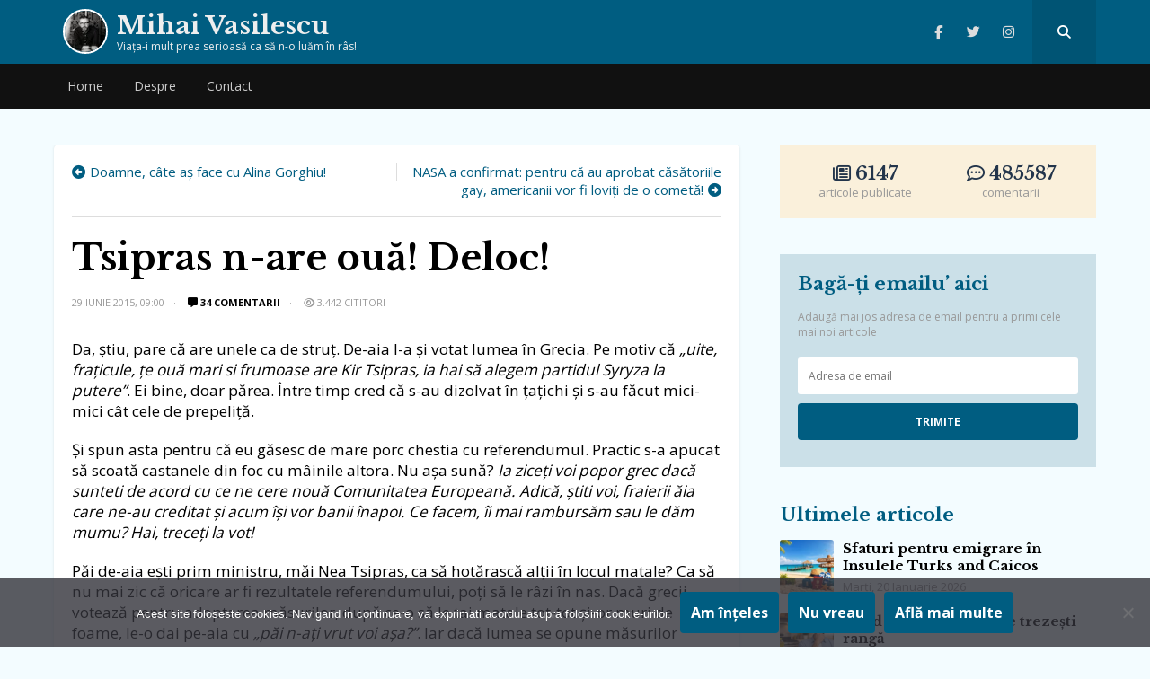

--- FILE ---
content_type: text/html; charset=UTF-8
request_url: https://mihaivasilescublog.ro/2015/06/29/tsipras-n-are-oua-deloc/
body_size: 22691
content:
<!doctype html>
<html lang="ro-RO">
<head>
    <meta charset="UTF-8">
    <meta name="viewport" content="width=device-width, initial-scale=1, user-scalable=no">
    <link rel="profile" href="https://gmpg.org/xfn/11">
    <meta name="msapplication-TileColor" content="#ffffff">
    <meta name="theme-color" content="#005d81">
	<meta name=”referrer” content=”always” />
<meta name="follow.it-verification-code" content="y4bxXYW8p2G37EmQ52YW"/>
<link rel="stylesheet" href="https://cdnjs.cloudflare.com/ajax/libs/font-awesome/6.6.0/css/all.min.css" integrity="sha512-Kc323vGBEqzTmouAECnVceyQqyqdsSiqLQISBL29aUW4U/M7pSPA/gEUZQqv1cwx4OnYxTxve5UMg5GT6L4JJg==" crossorigin="anonymous" referrerpolicy="no-referrer" />
    <link rel="shortcut icon" href="https://mihaivasilescublog.ro/wp-content/themes/wpdevel/assets/images/favicon.ico"/>
    <link href="https://fonts.googleapis.com/css?family=Libre+Baskerville:400,700|Open+Sans:300,400,700&display=swap&subset=latin-ext"
          rel="stylesheet">

                <!-- Google tag (gtag.js) -->
<script async src="https://www.googletagmanager.com/gtag/js?id=G-ME0XC5XRNV"></script>
<script>
  window.dataLayer = window.dataLayer || [];
  function gtag(){dataLayer.push(arguments);}
  gtag('js', new Date());

  gtag('config', 'G-ME0XC5XRNV');
</script>        <meta name='robots' content='index, follow, max-image-preview:large, max-snippet:-1, max-video-preview:-1' />

	<title>Tsipras n-are ouă! Deloc! - Mihai Vasilescu</title>
	<link rel="canonical" href="https://mihaivasilescublog.ro/2015/06/29/tsipras-n-are-oua-deloc/" />
	<meta property="og:locale" content="ro_RO" />
	<meta property="og:type" content="article" />
	<meta property="og:title" content="Tsipras n-are ouă! Deloc! - Mihai Vasilescu" />
	<meta property="og:description" content="Da, ştiu, pare că are unele ca de struţ. De-aia l-a şi votat lumea în Grecia. Pe motiv că &#8222;uite, fraţicule, ţe ouă mari si frumoase are Kir Tsipras, ia hai să alegem partidul Syryza la putere&#8221;. Ei bine, doar părea. Între timp cred că s-au dizolvat în ţaţichi şi s-au făcut mici-mici cât cele [&hellip;]" />
	<meta property="og:url" content="https://mihaivasilescublog.ro/2015/06/29/tsipras-n-are-oua-deloc/" />
	<meta property="og:site_name" content="Mihai Vasilescu" />
	<meta property="article:published_time" content="2015-06-29T06:00:19+00:00" />
	<meta property="og:image" content="https://mihaivasilescublog.ro/wp-content/uploads/2015/06/mihai_vasilescu_oua.jpg" />
	<meta property="og:image:width" content="900" />
	<meta property="og:image:height" content="675" />
	<meta property="og:image:type" content="image/jpeg" />
	<meta name="author" content="Mihai Vasilescu" />
	<meta name="twitter:card" content="summary_large_image" />
	<meta name="twitter:label1" content="Scris de" />
	<meta name="twitter:data1" content="Mihai Vasilescu" />
	<meta name="twitter:label2" content="Timp estimat pentru citire" />
	<meta name="twitter:data2" content="2 minute" />
	<script type="application/ld+json" class="yoast-schema-graph">{"@context":"https://schema.org","@graph":[{"@type":"Article","@id":"https://mihaivasilescublog.ro/2015/06/29/tsipras-n-are-oua-deloc/#article","isPartOf":{"@id":"https://mihaivasilescublog.ro/2015/06/29/tsipras-n-are-oua-deloc/"},"author":{"name":"Mihai Vasilescu","@id":"https://mihaivasilescublog.ro/#/schema/person/93df0593e8c87389a1e92c6ef23b3f4a"},"headline":"Tsipras n-are ouă! Deloc!","datePublished":"2015-06-29T06:00:19+00:00","mainEntityOfPage":{"@id":"https://mihaivasilescublog.ro/2015/06/29/tsipras-n-are-oua-deloc/"},"wordCount":384,"commentCount":34,"publisher":{"@id":"https://mihaivasilescublog.ro/#/schema/person/93df0593e8c87389a1e92c6ef23b3f4a"},"image":{"@id":"https://mihaivasilescublog.ro/2015/06/29/tsipras-n-are-oua-deloc/#primaryimage"},"thumbnailUrl":"https://i0.wp.com/mihaivasilescublog.ro/wp-content/uploads/2015/06/mihai_vasilescu_oua.jpg?fit=900%2C675&ssl=1","keywords":["criza","Grecia","grecii","Partidul","Prim Ministru","refrendumul","Tsipras"],"articleSection":["din jurul meu"],"inLanguage":"ro-RO","potentialAction":[{"@type":"CommentAction","name":"Comment","target":["https://mihaivasilescublog.ro/2015/06/29/tsipras-n-are-oua-deloc/#respond"]}]},{"@type":"WebPage","@id":"https://mihaivasilescublog.ro/2015/06/29/tsipras-n-are-oua-deloc/","url":"https://mihaivasilescublog.ro/2015/06/29/tsipras-n-are-oua-deloc/","name":"Tsipras n-are ouă! Deloc! - Mihai Vasilescu","isPartOf":{"@id":"https://mihaivasilescublog.ro/#website"},"primaryImageOfPage":{"@id":"https://mihaivasilescublog.ro/2015/06/29/tsipras-n-are-oua-deloc/#primaryimage"},"image":{"@id":"https://mihaivasilescublog.ro/2015/06/29/tsipras-n-are-oua-deloc/#primaryimage"},"thumbnailUrl":"https://i0.wp.com/mihaivasilescublog.ro/wp-content/uploads/2015/06/mihai_vasilescu_oua.jpg?fit=900%2C675&ssl=1","datePublished":"2015-06-29T06:00:19+00:00","breadcrumb":{"@id":"https://mihaivasilescublog.ro/2015/06/29/tsipras-n-are-oua-deloc/#breadcrumb"},"inLanguage":"ro-RO","potentialAction":[{"@type":"ReadAction","target":["https://mihaivasilescublog.ro/2015/06/29/tsipras-n-are-oua-deloc/"]}]},{"@type":"ImageObject","inLanguage":"ro-RO","@id":"https://mihaivasilescublog.ro/2015/06/29/tsipras-n-are-oua-deloc/#primaryimage","url":"https://i0.wp.com/mihaivasilescublog.ro/wp-content/uploads/2015/06/mihai_vasilescu_oua.jpg?fit=900%2C675&ssl=1","contentUrl":"https://i0.wp.com/mihaivasilescublog.ro/wp-content/uploads/2015/06/mihai_vasilescu_oua.jpg?fit=900%2C675&ssl=1","width":900,"height":675,"caption":"OLYMPUS DIGITAL CAMERA"},{"@type":"BreadcrumbList","@id":"https://mihaivasilescublog.ro/2015/06/29/tsipras-n-are-oua-deloc/#breadcrumb","itemListElement":[{"@type":"ListItem","position":1,"name":"Prima pagină","item":"https://mihaivasilescublog.ro/"},{"@type":"ListItem","position":2,"name":"Tsipras n-are ouă! Deloc!"}]},{"@type":"WebSite","@id":"https://mihaivasilescublog.ro/#website","url":"https://mihaivasilescublog.ro/","name":"Mihai Vasilescu","description":"Viaţa-i mult prea serioasă ca să n-o luăm în râs!","publisher":{"@id":"https://mihaivasilescublog.ro/#/schema/person/93df0593e8c87389a1e92c6ef23b3f4a"},"potentialAction":[{"@type":"SearchAction","target":{"@type":"EntryPoint","urlTemplate":"https://mihaivasilescublog.ro/?s={search_term_string}"},"query-input":{"@type":"PropertyValueSpecification","valueRequired":true,"valueName":"search_term_string"}}],"inLanguage":"ro-RO"},{"@type":["Person","Organization"],"@id":"https://mihaivasilescublog.ro/#/schema/person/93df0593e8c87389a1e92c6ef23b3f4a","name":"Mihai Vasilescu","image":{"@type":"ImageObject","inLanguage":"ro-RO","@id":"https://mihaivasilescublog.ro/#/schema/person/image/","url":"https://mihaivasilescublog.ro/wp-content/uploads/2020/01/vasilescu.jpeg","contentUrl":"https://mihaivasilescublog.ro/wp-content/uploads/2020/01/vasilescu.jpeg","width":512,"height":512,"caption":"Mihai Vasilescu"},"logo":{"@id":"https://mihaivasilescublog.ro/#/schema/person/image/"},"url":"https://mihaivasilescublog.ro/author/mihaivasilescu27/"}]}</script>


<style id='wp-img-auto-sizes-contain-inline-css' type='text/css'>
img:is([sizes=auto i],[sizes^="auto," i]){contain-intrinsic-size:3000px 1500px}
/*# sourceURL=wp-img-auto-sizes-contain-inline-css */
</style>
<style id='wp-block-library-inline-css' type='text/css'>
:root{--wp-block-synced-color:#7a00df;--wp-block-synced-color--rgb:122,0,223;--wp-bound-block-color:var(--wp-block-synced-color);--wp-editor-canvas-background:#ddd;--wp-admin-theme-color:#007cba;--wp-admin-theme-color--rgb:0,124,186;--wp-admin-theme-color-darker-10:#006ba1;--wp-admin-theme-color-darker-10--rgb:0,107,160.5;--wp-admin-theme-color-darker-20:#005a87;--wp-admin-theme-color-darker-20--rgb:0,90,135;--wp-admin-border-width-focus:2px}@media (min-resolution:192dpi){:root{--wp-admin-border-width-focus:1.5px}}.wp-element-button{cursor:pointer}:root .has-very-light-gray-background-color{background-color:#eee}:root .has-very-dark-gray-background-color{background-color:#313131}:root .has-very-light-gray-color{color:#eee}:root .has-very-dark-gray-color{color:#313131}:root .has-vivid-green-cyan-to-vivid-cyan-blue-gradient-background{background:linear-gradient(135deg,#00d084,#0693e3)}:root .has-purple-crush-gradient-background{background:linear-gradient(135deg,#34e2e4,#4721fb 50%,#ab1dfe)}:root .has-hazy-dawn-gradient-background{background:linear-gradient(135deg,#faaca8,#dad0ec)}:root .has-subdued-olive-gradient-background{background:linear-gradient(135deg,#fafae1,#67a671)}:root .has-atomic-cream-gradient-background{background:linear-gradient(135deg,#fdd79a,#004a59)}:root .has-nightshade-gradient-background{background:linear-gradient(135deg,#330968,#31cdcf)}:root .has-midnight-gradient-background{background:linear-gradient(135deg,#020381,#2874fc)}:root{--wp--preset--font-size--normal:16px;--wp--preset--font-size--huge:42px}.has-regular-font-size{font-size:1em}.has-larger-font-size{font-size:2.625em}.has-normal-font-size{font-size:var(--wp--preset--font-size--normal)}.has-huge-font-size{font-size:var(--wp--preset--font-size--huge)}.has-text-align-center{text-align:center}.has-text-align-left{text-align:left}.has-text-align-right{text-align:right}.has-fit-text{white-space:nowrap!important}#end-resizable-editor-section{display:none}.aligncenter{clear:both}.items-justified-left{justify-content:flex-start}.items-justified-center{justify-content:center}.items-justified-right{justify-content:flex-end}.items-justified-space-between{justify-content:space-between}.screen-reader-text{border:0;clip-path:inset(50%);height:1px;margin:-1px;overflow:hidden;padding:0;position:absolute;width:1px;word-wrap:normal!important}.screen-reader-text:focus{background-color:#ddd;clip-path:none;color:#444;display:block;font-size:1em;height:auto;left:5px;line-height:normal;padding:15px 23px 14px;text-decoration:none;top:5px;width:auto;z-index:100000}html :where(.has-border-color){border-style:solid}html :where([style*=border-top-color]){border-top-style:solid}html :where([style*=border-right-color]){border-right-style:solid}html :where([style*=border-bottom-color]){border-bottom-style:solid}html :where([style*=border-left-color]){border-left-style:solid}html :where([style*=border-width]){border-style:solid}html :where([style*=border-top-width]){border-top-style:solid}html :where([style*=border-right-width]){border-right-style:solid}html :where([style*=border-bottom-width]){border-bottom-style:solid}html :where([style*=border-left-width]){border-left-style:solid}html :where(img[class*=wp-image-]){height:auto;max-width:100%}:where(figure){margin:0 0 1em}html :where(.is-position-sticky){--wp-admin--admin-bar--position-offset:var(--wp-admin--admin-bar--height,0px)}@media screen and (max-width:600px){html :where(.is-position-sticky){--wp-admin--admin-bar--position-offset:0px}}

/*# sourceURL=wp-block-library-inline-css */
</style><style id='global-styles-inline-css' type='text/css'>
:root{--wp--preset--aspect-ratio--square: 1;--wp--preset--aspect-ratio--4-3: 4/3;--wp--preset--aspect-ratio--3-4: 3/4;--wp--preset--aspect-ratio--3-2: 3/2;--wp--preset--aspect-ratio--2-3: 2/3;--wp--preset--aspect-ratio--16-9: 16/9;--wp--preset--aspect-ratio--9-16: 9/16;--wp--preset--color--black: #000000;--wp--preset--color--cyan-bluish-gray: #abb8c3;--wp--preset--color--white: #ffffff;--wp--preset--color--pale-pink: #f78da7;--wp--preset--color--vivid-red: #cf2e2e;--wp--preset--color--luminous-vivid-orange: #ff6900;--wp--preset--color--luminous-vivid-amber: #fcb900;--wp--preset--color--light-green-cyan: #7bdcb5;--wp--preset--color--vivid-green-cyan: #00d084;--wp--preset--color--pale-cyan-blue: #8ed1fc;--wp--preset--color--vivid-cyan-blue: #0693e3;--wp--preset--color--vivid-purple: #9b51e0;--wp--preset--gradient--vivid-cyan-blue-to-vivid-purple: linear-gradient(135deg,rgb(6,147,227) 0%,rgb(155,81,224) 100%);--wp--preset--gradient--light-green-cyan-to-vivid-green-cyan: linear-gradient(135deg,rgb(122,220,180) 0%,rgb(0,208,130) 100%);--wp--preset--gradient--luminous-vivid-amber-to-luminous-vivid-orange: linear-gradient(135deg,rgb(252,185,0) 0%,rgb(255,105,0) 100%);--wp--preset--gradient--luminous-vivid-orange-to-vivid-red: linear-gradient(135deg,rgb(255,105,0) 0%,rgb(207,46,46) 100%);--wp--preset--gradient--very-light-gray-to-cyan-bluish-gray: linear-gradient(135deg,rgb(238,238,238) 0%,rgb(169,184,195) 100%);--wp--preset--gradient--cool-to-warm-spectrum: linear-gradient(135deg,rgb(74,234,220) 0%,rgb(151,120,209) 20%,rgb(207,42,186) 40%,rgb(238,44,130) 60%,rgb(251,105,98) 80%,rgb(254,248,76) 100%);--wp--preset--gradient--blush-light-purple: linear-gradient(135deg,rgb(255,206,236) 0%,rgb(152,150,240) 100%);--wp--preset--gradient--blush-bordeaux: linear-gradient(135deg,rgb(254,205,165) 0%,rgb(254,45,45) 50%,rgb(107,0,62) 100%);--wp--preset--gradient--luminous-dusk: linear-gradient(135deg,rgb(255,203,112) 0%,rgb(199,81,192) 50%,rgb(65,88,208) 100%);--wp--preset--gradient--pale-ocean: linear-gradient(135deg,rgb(255,245,203) 0%,rgb(182,227,212) 50%,rgb(51,167,181) 100%);--wp--preset--gradient--electric-grass: linear-gradient(135deg,rgb(202,248,128) 0%,rgb(113,206,126) 100%);--wp--preset--gradient--midnight: linear-gradient(135deg,rgb(2,3,129) 0%,rgb(40,116,252) 100%);--wp--preset--font-size--small: 13px;--wp--preset--font-size--medium: 20px;--wp--preset--font-size--large: 36px;--wp--preset--font-size--x-large: 42px;--wp--preset--spacing--20: 0.44rem;--wp--preset--spacing--30: 0.67rem;--wp--preset--spacing--40: 1rem;--wp--preset--spacing--50: 1.5rem;--wp--preset--spacing--60: 2.25rem;--wp--preset--spacing--70: 3.38rem;--wp--preset--spacing--80: 5.06rem;--wp--preset--shadow--natural: 6px 6px 9px rgba(0, 0, 0, 0.2);--wp--preset--shadow--deep: 12px 12px 50px rgba(0, 0, 0, 0.4);--wp--preset--shadow--sharp: 6px 6px 0px rgba(0, 0, 0, 0.2);--wp--preset--shadow--outlined: 6px 6px 0px -3px rgb(255, 255, 255), 6px 6px rgb(0, 0, 0);--wp--preset--shadow--crisp: 6px 6px 0px rgb(0, 0, 0);}:where(.is-layout-flex){gap: 0.5em;}:where(.is-layout-grid){gap: 0.5em;}body .is-layout-flex{display: flex;}.is-layout-flex{flex-wrap: wrap;align-items: center;}.is-layout-flex > :is(*, div){margin: 0;}body .is-layout-grid{display: grid;}.is-layout-grid > :is(*, div){margin: 0;}:where(.wp-block-columns.is-layout-flex){gap: 2em;}:where(.wp-block-columns.is-layout-grid){gap: 2em;}:where(.wp-block-post-template.is-layout-flex){gap: 1.25em;}:where(.wp-block-post-template.is-layout-grid){gap: 1.25em;}.has-black-color{color: var(--wp--preset--color--black) !important;}.has-cyan-bluish-gray-color{color: var(--wp--preset--color--cyan-bluish-gray) !important;}.has-white-color{color: var(--wp--preset--color--white) !important;}.has-pale-pink-color{color: var(--wp--preset--color--pale-pink) !important;}.has-vivid-red-color{color: var(--wp--preset--color--vivid-red) !important;}.has-luminous-vivid-orange-color{color: var(--wp--preset--color--luminous-vivid-orange) !important;}.has-luminous-vivid-amber-color{color: var(--wp--preset--color--luminous-vivid-amber) !important;}.has-light-green-cyan-color{color: var(--wp--preset--color--light-green-cyan) !important;}.has-vivid-green-cyan-color{color: var(--wp--preset--color--vivid-green-cyan) !important;}.has-pale-cyan-blue-color{color: var(--wp--preset--color--pale-cyan-blue) !important;}.has-vivid-cyan-blue-color{color: var(--wp--preset--color--vivid-cyan-blue) !important;}.has-vivid-purple-color{color: var(--wp--preset--color--vivid-purple) !important;}.has-black-background-color{background-color: var(--wp--preset--color--black) !important;}.has-cyan-bluish-gray-background-color{background-color: var(--wp--preset--color--cyan-bluish-gray) !important;}.has-white-background-color{background-color: var(--wp--preset--color--white) !important;}.has-pale-pink-background-color{background-color: var(--wp--preset--color--pale-pink) !important;}.has-vivid-red-background-color{background-color: var(--wp--preset--color--vivid-red) !important;}.has-luminous-vivid-orange-background-color{background-color: var(--wp--preset--color--luminous-vivid-orange) !important;}.has-luminous-vivid-amber-background-color{background-color: var(--wp--preset--color--luminous-vivid-amber) !important;}.has-light-green-cyan-background-color{background-color: var(--wp--preset--color--light-green-cyan) !important;}.has-vivid-green-cyan-background-color{background-color: var(--wp--preset--color--vivid-green-cyan) !important;}.has-pale-cyan-blue-background-color{background-color: var(--wp--preset--color--pale-cyan-blue) !important;}.has-vivid-cyan-blue-background-color{background-color: var(--wp--preset--color--vivid-cyan-blue) !important;}.has-vivid-purple-background-color{background-color: var(--wp--preset--color--vivid-purple) !important;}.has-black-border-color{border-color: var(--wp--preset--color--black) !important;}.has-cyan-bluish-gray-border-color{border-color: var(--wp--preset--color--cyan-bluish-gray) !important;}.has-white-border-color{border-color: var(--wp--preset--color--white) !important;}.has-pale-pink-border-color{border-color: var(--wp--preset--color--pale-pink) !important;}.has-vivid-red-border-color{border-color: var(--wp--preset--color--vivid-red) !important;}.has-luminous-vivid-orange-border-color{border-color: var(--wp--preset--color--luminous-vivid-orange) !important;}.has-luminous-vivid-amber-border-color{border-color: var(--wp--preset--color--luminous-vivid-amber) !important;}.has-light-green-cyan-border-color{border-color: var(--wp--preset--color--light-green-cyan) !important;}.has-vivid-green-cyan-border-color{border-color: var(--wp--preset--color--vivid-green-cyan) !important;}.has-pale-cyan-blue-border-color{border-color: var(--wp--preset--color--pale-cyan-blue) !important;}.has-vivid-cyan-blue-border-color{border-color: var(--wp--preset--color--vivid-cyan-blue) !important;}.has-vivid-purple-border-color{border-color: var(--wp--preset--color--vivid-purple) !important;}.has-vivid-cyan-blue-to-vivid-purple-gradient-background{background: var(--wp--preset--gradient--vivid-cyan-blue-to-vivid-purple) !important;}.has-light-green-cyan-to-vivid-green-cyan-gradient-background{background: var(--wp--preset--gradient--light-green-cyan-to-vivid-green-cyan) !important;}.has-luminous-vivid-amber-to-luminous-vivid-orange-gradient-background{background: var(--wp--preset--gradient--luminous-vivid-amber-to-luminous-vivid-orange) !important;}.has-luminous-vivid-orange-to-vivid-red-gradient-background{background: var(--wp--preset--gradient--luminous-vivid-orange-to-vivid-red) !important;}.has-very-light-gray-to-cyan-bluish-gray-gradient-background{background: var(--wp--preset--gradient--very-light-gray-to-cyan-bluish-gray) !important;}.has-cool-to-warm-spectrum-gradient-background{background: var(--wp--preset--gradient--cool-to-warm-spectrum) !important;}.has-blush-light-purple-gradient-background{background: var(--wp--preset--gradient--blush-light-purple) !important;}.has-blush-bordeaux-gradient-background{background: var(--wp--preset--gradient--blush-bordeaux) !important;}.has-luminous-dusk-gradient-background{background: var(--wp--preset--gradient--luminous-dusk) !important;}.has-pale-ocean-gradient-background{background: var(--wp--preset--gradient--pale-ocean) !important;}.has-electric-grass-gradient-background{background: var(--wp--preset--gradient--electric-grass) !important;}.has-midnight-gradient-background{background: var(--wp--preset--gradient--midnight) !important;}.has-small-font-size{font-size: var(--wp--preset--font-size--small) !important;}.has-medium-font-size{font-size: var(--wp--preset--font-size--medium) !important;}.has-large-font-size{font-size: var(--wp--preset--font-size--large) !important;}.has-x-large-font-size{font-size: var(--wp--preset--font-size--x-large) !important;}
/*# sourceURL=global-styles-inline-css */
</style>

<style id='classic-theme-styles-inline-css' type='text/css'>
/*! This file is auto-generated */
.wp-block-button__link{color:#fff;background-color:#32373c;border-radius:9999px;box-shadow:none;text-decoration:none;padding:calc(.667em + 2px) calc(1.333em + 2px);font-size:1.125em}.wp-block-file__button{background:#32373c;color:#fff;text-decoration:none}
/*# sourceURL=/wp-includes/css/classic-themes.min.css */
</style>
<link rel='stylesheet' id='cookie-notice-front-css' href='https://mihaivasilescublog.ro/wp-content/plugins/cookie-notice/css/front.min.css?ver=2.5.11' type='text/css' media='all' />
<link rel='stylesheet' id='wpdevel-style-css' href='https://mihaivasilescublog.ro/wp-content/themes/wpdevel/style.css?ver=1.0.0' type='text/css' media='' />
<link rel='stylesheet' id='wp-featherlight-css' href='https://mihaivasilescublog.ro/wp-content/plugins/wp-featherlight/css/wp-featherlight.min.css?ver=1.3.4' type='text/css' media='all' />
<link rel='shortlink' href='https://mihaivasilescublog.ro/?p=7986' />
<noscript><img style='display:none;' width='1' height='1' src='/frontends/nsc_gabt/yo.gif'\></noscript><meta name="generator" content="Site Kit by Google 1.170.0" />	<style>img#wpstats{display:none}</style>
		<link rel="icon" href="https://i0.wp.com/mihaivasilescublog.ro/wp-content/uploads/2019/11/wp-1575007360549.jpg?fit=32%2C32&#038;ssl=1" sizes="32x32" />
<link rel="icon" href="https://i0.wp.com/mihaivasilescublog.ro/wp-content/uploads/2019/11/wp-1575007360549.jpg?fit=192%2C192&#038;ssl=1" sizes="192x192" />
<link rel="apple-touch-icon" href="https://i0.wp.com/mihaivasilescublog.ro/wp-content/uploads/2019/11/wp-1575007360549.jpg?fit=180%2C180&#038;ssl=1" />
<meta name="msapplication-TileImage" content="https://i0.wp.com/mihaivasilescublog.ro/wp-content/uploads/2019/11/wp-1575007360549.jpg?fit=270%2C270&#038;ssl=1" />
		<style type="text/css" id="wp-custom-css">
			.site-content {
	padding-bottom: 40px;
}
a img {
	display: inline-block;
}		</style>
		
</head>

<body class="wp-singular post-template-default single single-post postid-7986 single-format-standard wp-theme-wpdevel cookies-not-set wp-featherlight-captions">
<div id="page" class="site">
    <header class="site-header">
        <div class="top-header">
            <div class="container">
                <div class="site-branding">
                    <a class="avatar" title="Mihai Vasilescu" href="https://mihaivasilescublog.ro">
                        <img
                                src="https://mihaivasilescublog.ro/wp-content/themes/wpdevel/assets/images/vasilescu.webp" width="50"
                                height="50"/>
                                                    <h2 class="site-title">Mihai Vasilescu</h2>
                                                <p>Viaţa-i mult prea serioasă ca să n-o luăm în râs!</p>
                    </a>
                </div><!-- .site-branding -->
                <div class="social">
                                                                <a class="facebook" target="_blank" title="Facebook" href="https://www.facebook.com/mihaivasilescupage/"><i
                                    class="fab fa-facebook-f"></i></a>
                    
                                            <a class="twitter" target="_blank" title="Twitter" href="https://twitter.com/vasilescu_mihai"><i
                                    class="fab fa-twitter"></i></a>
                    
                    
                                            <a class="instagram" target="_blank" title="Instagram" href="https://www.instagram.com/mihaivasilescublog/"><i
                                    class="fab fa-instagram"></i></a>
                                        <a class="searchpop" href="#" title="Search">
                        <i class="fas fa-search"></i>
                    </a>
                </div>
                <div class="searchtop">
                    <form method="get" action="https://mihaivasilescublog.ro/" role="search">
                        <input type="search" placeholder="Căutare..." name="s" id="s"/>
                        <button type="submit"><i class="fas fa-search"></i></button>
                    </form>
                </div>
            </div>
            <div id="mobile-menu"></div>
        </div>
        <div id="mobile-menu"></div>
        <nav class="main-navigation">
            <div class="container">
                <div class="menu-header-container"><ul id="menu-header" class="menu"><li id="menu-item-19156" class="menu-item menu-item-type-custom menu-item-object-custom menu-item-home menu-item-19156"><a href="https://mihaivasilescublog.ro/">Home</a></li>
<li id="menu-item-5942" class="menu-item menu-item-type-post_type menu-item-object-page menu-item-5942"><a href="https://mihaivasilescublog.ro/about/">Despre</a></li>
<li id="menu-item-21084" class="menu-item menu-item-type-post_type menu-item-object-page menu-item-21084"><a href="https://mihaivasilescublog.ro/contact/">Contact</a></li>
</ul></div>            </div>
        </nav>

    </header>
    <!--div class="brandingEmag">
        <div class="inside">
            <div class="left">
                <a href="https://bit.ly/3ohLm8H" target="_blank">
                    <img src="https://mihaivasilescublog.ro/wp-content/uploads/2021/11/left.jpeg"/>
                </a>
            </div>
            <div class="center">
                <a href="https://bit.ly/3ohLm8H" target="_blank">
                    <img src="https://mihaivasilescublog.ro/wp-content/uploads/2021/11/center.jpeg"/>
                </a>
            </div>
            <div class="right">
                <a href="https://bit.ly/3ohLm8H" target="_blank">
                    <img src="https://mihaivasilescublog.ro/wp-content/uploads/2021/11/right.jpeg"/>
                </a>
            </div>

        </div>
    </div-->
    <section class="site-content">

                    <div itemprop="mainContentOfPage" class="single-article" itemscope="itemscope"
         itemtype="http://schema.org/WebPageElement">
                <div class="container">
            <div class="row">
                <div class="col-md-8">
                    <div class="site-article">
                    <div id="postnav">
                        <div class="previous">
                                                            <span><a href="https://mihaivasilescublog.ro/?p=7962">Doamne, câte aș face cu Alina Gorghiu!</a></span>
                                                    </div>

                        <div class="next">
                                                            <span><a href="https://mihaivasilescublog.ro/2015/06/30/nasa-confirmat-americanii-cometa/">NASA a confirmat: pentru că au aprobat căsătoriile gay, americanii vor fi loviţi de o cometă!</a></span>
                                                    </div>
                    </div>
                    <article id="post-7986" class="the-single" itemscope
                             itemtype="http://schema.org/Article">
                        <meta itemscope itemprop="mainEntityOfPage" itemType="https://schema.org/WebPage"
                              itemid="https://mihaivasilescublog.ro/2015/06/29/tsipras-n-are-oua-deloc/"/>
                                                <div itemprop="image" itemscope itemtype="https://schema.org/ImageObject">
                            <meta itemprop="url" content="https://i0.wp.com/mihaivasilescublog.ro/wp-content/uploads/2015/06/mihai_vasilescu_oua.jpg?fit=533%2C400&ssl=1">
                            <meta itemprop="width" content="700">
                            <meta itemprop="height" content="400">
                        </div>
                        <div itemprop="publisher" itemscope itemtype="https://schema.org/Organization">
                            <div itemprop="logo" itemscope itemtype="https://schema.org/ImageObject">
                                <meta itemprop="url" content="https://mihaivasilescublog.ro/wp-content/themes/wpdevel/images/icon.jpg">
                                <meta itemprop="width" content="383">
                                <meta itemprop="height" content="300">
                            </div>
                            <meta itemprop="name" content="Mihai Vasilescu">
                        </div>


                        <div class="post-header">
                            <h1 class="post-title" itemprop="headline">
                                Tsipras n-are ouă! Deloc!                            </h1>
                            <div class="post-meta">
                                <meta itemprop="datePublished" content="luni, 29 iunie 2015"/>

                                <span class="byline">
                        <span itemprop="author" itemscope="" itemtype="http://schema.org/Person">

                            <a itemprop="url" rel="author"
                               href="https://mihaivasilescublog.ro/author/mihaivasilescu27/"
                               title="Mihai Vasilescu">
                                <img alt='' src='https://secure.gravatar.com/avatar/91d9c8657d5e3618cdf1b06bd55a0fce7775dedd9804f1287d67e3d2373252f5?s=20&#038;d=mm&#038;r=g' srcset='https://secure.gravatar.com/avatar/91d9c8657d5e3618cdf1b06bd55a0fce7775dedd9804f1287d67e3d2373252f5?s=40&#038;d=mm&#038;r=g 2x' class='avatar avatar-20 photo' height='20' width='20' decoding='async'/>                                <span itemprop="name">Mihai Vasilescu</span>
                            </a>
                        </span>
                    </span>
                                <span class="post-date">29 iunie 2015, 09:00</span>
                                <meta itemprop="dateModified" content="2015-06-29T09:00:19+03:00"/>
                                <span
                                        class="comments"><a href="https://mihaivasilescublog.ro/2015/06/29/tsipras-n-are-oua-deloc/#comments"><i class="fas fa-comment-alt" aria-hidden="true"></i> 34 comentarii</a></span>

                                        <span class="theviews"><i class="far fa-eye"></i> 3.442 cititori</span> 

                            </div>
                        </div>
                        <div class="post-content" itemprop="description">
                            <p>Da, ştiu, pare că are unele ca de struţ. De-aia l-a şi votat lumea în Grecia. Pe motiv că <em>&#8222;uite, fraţicule, ţe ouă mari si frumoase are Kir Tsipras, ia hai să alegem partidul Syryza la putere&#8221;</em>. Ei bine, doar părea. Între timp cred că s-au dizolvat în ţaţichi şi s-au făcut mici-mici cât cele de prepeliţă.<span id="more-7986"></span></p>
<p>Şi spun asta pentru că eu găsesc de mare porc chestia cu referendumul. Practic s-a apucat să scoată castanele din foc cu mâinile altora. Nu aşa sună? <em>Ia ziceţi voi popor grec dacă sunteti de acord cu ce ne cere nouă Comunitatea Europeană. Adică, ştiti voi, fraierii ăia care ne-au creditat şi acum îşi vor banii înapoi. Ce facem, îi mai rambursăm sau le dăm mumu? Hai, treceţi la vot!</em></p>
<p>Păi de-aia eşti prim ministru, măi Nea Tsipras, ca să hotărască alţii în locul matale? Ca să nu mai zic că oricare ar fi rezultatele referendumului, poţi să le râzi în nas. Dacă grecii votează pentru adoptarea măsurilor, după ce-o să le tai matale tot-tot şi-or muri de foame, le-o dai pe-aia cu <em>&#8222;păi n-aţi vrut voi aşa?&#8221;</em>. Iar dacă lumea se opune măsurilor cerute de creditori şi Grecia intră în faliment, n-ai fost tu de vină, ci tot tăntălăii care au votat. Auzi, da&#8217; când <strong>s-au luat</strong> banii de ce nu le-a cerut nimeni părerea? Nu ştiu cum să zic, dar mie asta îmi sună ca şi cum şoferul autocarului care mă duce în Halkidiki ar opri în intersecţii şi ar întreba lumea dacă s-o ia la stânga sau la dreapta, că el nu prea ştie drumul.</p>
<p>Între timp, dacă dacă vrei să afli de la cineva, recent întors din Grecia, cum se simte criza pe acolo, ridică din umeri. Care criză? La plajă, pe malul mării nu e nicio criză. Poate de la toamnă încolo, dar cât e soare şi cald afară merge un ouzo mic la tavernă. Şi-un gyros cu de toate. Vă sună cunoscut?</p>
<p>Hai, Kalimera, la toată lumea!</p>
<figure id="attachment_7987" aria-describedby="caption-attachment-7987" style="width: 655px" class="wp-caption alignnone"><a href="https://i0.wp.com/mihaivasilescublog.ro/wp-content/uploads/2015/06/mihai_vasilescu_oua.jpg?ssl=1" target="_blank"><img data-recalc-dims="1" fetchpriority="high" decoding="async" class="wp-image-7987" src="https://i0.wp.com/mihaivasilescublog.ro/wp-content/uploads/2015/06/mihai_vasilescu_oua.jpg?resize=655%2C491&#038;ssl=1" alt="" width="655" height="491" srcset="https://i0.wp.com/mihaivasilescublog.ro/wp-content/uploads/2015/06/mihai_vasilescu_oua.jpg?w=900&amp;ssl=1 900w, https://i0.wp.com/mihaivasilescublog.ro/wp-content/uploads/2015/06/mihai_vasilescu_oua.jpg?resize=300%2C225&amp;ssl=1 300w" sizes="(max-width: 655px) 100vw, 655px" /></a><figcaption id="caption-attachment-7987" class="wp-caption-text">Ăla mic pare să fie al lui Tsipras</figcaption></figure>
<p>sursa <a href="http://withlovelui.blogspot.ro/2012/06/big-egg-little-egg.html" target="_blank" rel="nofollow">foto</a></p>

                                                            <div itemprop="keywords" class="the-tags"><a href="https://mihaivasilescublog.ro/tag/criza/" rel="tag">criza</a><a href="https://mihaivasilescublog.ro/tag/grecia/" rel="tag">Grecia</a><a href="https://mihaivasilescublog.ro/tag/grecii/" rel="tag">grecii</a><a href="https://mihaivasilescublog.ro/tag/partidul/" rel="tag">Partidul</a><a href="https://mihaivasilescublog.ro/tag/prim-ministru/" rel="tag">Prim Ministru</a><a href="https://mihaivasilescublog.ro/tag/refrendumul/" rel="tag">refrendumul</a><a href="https://mihaivasilescublog.ro/tag/tsipras/" rel="tag">Tsipras</a></div>
                                                    </div>
                        <p class="category-article">Articol din categoria: <a href="https://mihaivasilescublog.ro/category/din-jurul-meu/" rel="category tag">din jurul meu</a></p> 

                        <div class="post_share_new">
                            <ul>
                                <li class="facebook">
                                    <a href="https://www.facebook.com/sharer/sharer.php?u=https://mihaivasilescublog.ro/2015/06/29/tsipras-n-are-oua-deloc/"><i
                                                class="fab fa-facebook-f"></i>
                                        <span>Facebook</span></a>
                                </li>

                                <li class="twitter">
                                    <a href="https://twitter.com/intent/tweet?url=https://mihaivasilescublog.ro/2015/06/29/tsipras-n-are-oua-deloc/&text=Tsipras n-are ouă! Deloc!"><i
                                                class="fab fa-twitter"></i>
                                        <span>Twitter</span></a>
                                </li>

                                <li class="whatsapp">
                                    <a href="whatsapp://send?text=https://mihaivasilescublog.ro/2015/06/29/tsipras-n-are-oua-deloc/"
                                       data-action="share/whatsapp/share"><i class="fab fa-whatsapp"></i>
                                        <span>Whatsapp</span></a>
                                </li>

                            </ul>
                        </div>


                            <div id="comments">
        <div class="postcomments">
            <h3>
                34 comentarii                <a class="addcomment" title="Adaugă comentariu" href="#respond">Adaugă comentariu</a>
            </h3>
            <div class="pagination-comments">
                            </div>
        </div>
        <ol class="commentlist">
            
        <li id="comment-25695" class="comment even thread-even depth-1 parent">
            <div id="div-comment-25695" class="comment-body">
                <div class="comment-meta">
                    <span class="cmtnr">#1</span>
                    <span class="new-comment" data-postid="7986" data-timestamp="1435547013"><i class="fas fa-check"></i> Comentariu nou</span>
                    <div class="comment-author-avatar">
                        <img alt='' src='https://secure.gravatar.com/avatar/351bba721c22be175ff1c4515a2778b6888bc43ee6916d8cfc5f1878b30e9f71?s=40&#038;d=mm&#038;r=g' srcset='https://secure.gravatar.com/avatar/351bba721c22be175ff1c4515a2778b6888bc43ee6916d8cfc5f1878b30e9f71?s=80&#038;d=mm&#038;r=g 2x' class='avatar avatar-40 photo' height='40' width='40' decoding='async'/>                    </div><!-- .comment-author -->

                    <div class="comment-metadata">
                        <span class="authorname">Victor</span>                            <a class="comment-time" href="https://mihaivasilescublog.ro/2015/06/29/tsipras-n-are-oua-deloc/#comment-25695">
                               <time datetime="2015-06-29T09:03:33+03:00">
                                29 iunie 2015 la 09:03                                </time>
                            </a>
                    </div>
                </div>

                <div class="comment-content">
                    <p>Mai, da` la tsatiki se pun si oua? 🙂</p>
<div class="ckrating"><i class="icon-thumbs-up " id="up-25695" title="Thumb up" data-ckrating-id="25695" data-ckrating-action="add" data-ckrating-link="https://mihaivasilescublog.ro/wp-content/plugins/comment-rating/" data-ckrating-img="1_20_" data-ckrating-nonce="1436815eec">0</i></div>                </div><!-- .comment-content -->
                                <div class="comment-footer">
                <div class="reply"><a rel="nofollow" class="comment-reply-link" href="#comment-25695" data-commentid="25695" data-postid="7986" data-belowelement="div-comment-25695" data-respondelement="respond" data-replyto="Răspunde-i lui Victor" aria-label="Răspunde-i lui Victor">Răspunde</a></div>            </div>
            </div>
            <ul class="children">

        <li id="comment-25696" class="comment odd alt depth-2 parent">
            <div id="div-comment-25696" class="comment-body">
                <div class="comment-meta">
                    <span class="cmtnr">#2</span>
                    <span class="new-comment" data-postid="7986" data-timestamp="1435547259"><i class="fas fa-check"></i> Comentariu nou</span>
                    <div class="comment-author-avatar">
                        <img alt='' src='https://secure.gravatar.com/avatar/543479e962c2e72ad49f1615ddc805f21aa9df1b95df92bb2eab251ff4520847?s=40&#038;d=mm&#038;r=g' srcset='https://secure.gravatar.com/avatar/543479e962c2e72ad49f1615ddc805f21aa9df1b95df92bb2eab251ff4520847?s=80&#038;d=mm&#038;r=g 2x' class='avatar avatar-40 photo' height='40' width='40' loading='lazy' decoding='async'/>                    </div><!-- .comment-author -->

                    <div class="comment-metadata">
                        <span class="authorname">upprann</span>                            <a class="comment-time" href="https://mihaivasilescublog.ro/2015/06/29/tsipras-n-are-oua-deloc/#comment-25696">
                               <time datetime="2015-06-29T09:07:39+03:00">
                                29 iunie 2015 la 09:07                                </time>
                            </a>
                    </div>
                </div>

                <div class="comment-content">
                    <p>@Victor, doar daca ai. :))</p>
<div class="ckrating"><i class="icon-thumbs-up " id="up-25696" title="Thumb up" data-ckrating-id="25696" data-ckrating-action="add" data-ckrating-link="https://mihaivasilescublog.ro/wp-content/plugins/comment-rating/" data-ckrating-img="1_20_" data-ckrating-nonce="196768c7cb">2</i></div>                </div><!-- .comment-content -->
                                <div class="comment-footer">
                            </div>
            </div>
            </li><!-- #comment-## -->

        <li id="comment-25700" class="comment byuser comment-author-mihaivasilescu27 bypostauthor even depth-2">
            <div id="div-comment-25700" class="comment-body">
                <div class="comment-meta">
                    <span class="cmtnr">#3</span>
                    <span class="new-comment" data-postid="7986" data-timestamp="1435547731"><i class="fas fa-check"></i> Comentariu nou</span>
                    <div class="comment-author-avatar">
                        <img alt='' src='https://secure.gravatar.com/avatar/91d9c8657d5e3618cdf1b06bd55a0fce7775dedd9804f1287d67e3d2373252f5?s=40&#038;d=mm&#038;r=g' srcset='https://secure.gravatar.com/avatar/91d9c8657d5e3618cdf1b06bd55a0fce7775dedd9804f1287d67e3d2373252f5?s=80&#038;d=mm&#038;r=g 2x' class='avatar avatar-40 photo' height='40' width='40' loading='lazy' decoding='async'/>                    </div><!-- .comment-author -->

                    <div class="comment-metadata">
                        <span class="authorname">Mihai Vasilescu</span>                            <a class="comment-time" href="https://mihaivasilescublog.ro/2015/06/29/tsipras-n-are-oua-deloc/#comment-25700">
                               <time datetime="2015-06-29T09:15:31+03:00">
                                29 iunie 2015 la 09:15                                </time>
                            </a>
                    </div>
                </div>

                <div class="comment-content">
                    <p>@upprann, da, da. :))))</p>
                </div><!-- .comment-content -->
                                <div class="comment-footer">
                            </div>
            </div>
            </li><!-- #comment-## -->

        <li id="comment-25697" class="comment byuser comment-author-mihaivasilescu27 bypostauthor odd alt depth-2">
            <div id="div-comment-25697" class="comment-body">
                <div class="comment-meta">
                    <span class="cmtnr">#4</span>
                    <span class="new-comment" data-postid="7986" data-timestamp="1435547317"><i class="fas fa-check"></i> Comentariu nou</span>
                    <div class="comment-author-avatar">
                        <img alt='' src='https://secure.gravatar.com/avatar/91d9c8657d5e3618cdf1b06bd55a0fce7775dedd9804f1287d67e3d2373252f5?s=40&#038;d=mm&#038;r=g' srcset='https://secure.gravatar.com/avatar/91d9c8657d5e3618cdf1b06bd55a0fce7775dedd9804f1287d67e3d2373252f5?s=80&#038;d=mm&#038;r=g 2x' class='avatar avatar-40 photo' height='40' width='40' loading='lazy' decoding='async'/>                    </div><!-- .comment-author -->

                    <div class="comment-metadata">
                        <span class="authorname">Mihai Vasilescu</span>                            <a class="comment-time" href="https://mihaivasilescublog.ro/2015/06/29/tsipras-n-are-oua-deloc/#comment-25697">
                               <time datetime="2015-06-29T09:08:37+03:00">
                                29 iunie 2015 la 09:08                                </time>
                            </a>
                    </div>
                </div>

                <div class="comment-content">
                    <p>@Victor, păi aşa se încarcă. :))))</p>
                </div><!-- .comment-content -->
                                <div class="comment-footer">
                            </div>
            </div>
            </li><!-- #comment-## -->
</ul><!-- .children -->
</li><!-- #comment-## -->

        <li id="comment-25698" class="comment even thread-odd thread-alt depth-1 parent">
            <div id="div-comment-25698" class="comment-body">
                <div class="comment-meta">
                    <span class="cmtnr">#5</span>
                    <span class="new-comment" data-postid="7986" data-timestamp="1435547463"><i class="fas fa-check"></i> Comentariu nou</span>
                    <div class="comment-author-avatar">
                        <img alt='' src='https://secure.gravatar.com/avatar/659cae04dd19340eec7161c85afd15fc65cdd5217f7a265058a86e32ecd3dbf7?s=40&#038;d=mm&#038;r=g' srcset='https://secure.gravatar.com/avatar/659cae04dd19340eec7161c85afd15fc65cdd5217f7a265058a86e32ecd3dbf7?s=80&#038;d=mm&#038;r=g 2x' class='avatar avatar-40 photo' height='40' width='40' loading='lazy' decoding='async'/>                    </div><!-- .comment-author -->

                    <div class="comment-metadata">
                        <span class="authorname">gheo</span>                            <a class="comment-time" href="https://mihaivasilescublog.ro/2015/06/29/tsipras-n-are-oua-deloc/#comment-25698">
                               <time datetime="2015-06-29T09:11:03+03:00">
                                29 iunie 2015 la 09:11                                </time>
                            </a>
                    </div>
                </div>

                <div class="comment-content">
                    <p>creditele au fost luate pentru functionarea statului, adica pentru bugetari! A primit cineva vreo dată, o chitanța ceva? Nema! Fiscalizare iok! Parerea mea e țipras asta le-a dat m.. la toți &#8222;europenii&#8221;! Cu referendum sau fără! A și să nu uităm că mulți bani au intrat ca ajutor în băncile private!!! De ce? De chichi! Mai ții minte articolul ala criticat de tine pentru prea mulți de &#8222;i&#8221;? Ha?</p>
<div class="ckrating"><i class="icon-thumbs-up " id="up-25698" title="Thumb up" data-ckrating-id="25698" data-ckrating-action="add" data-ckrating-link="https://mihaivasilescublog.ro/wp-content/plugins/comment-rating/" data-ckrating-img="1_20_" data-ckrating-nonce="a00b8ed690">1</i></div>                </div><!-- .comment-content -->
                                <div class="comment-footer">
                <div class="reply"><a rel="nofollow" class="comment-reply-link" href="#comment-25698" data-commentid="25698" data-postid="7986" data-belowelement="div-comment-25698" data-respondelement="respond" data-replyto="Răspunde-i lui gheo" aria-label="Răspunde-i lui gheo">Răspunde</a></div>            </div>
            </div>
            <ul class="children">

        <li id="comment-25701" class="comment byuser comment-author-mihaivasilescu27 bypostauthor odd alt depth-2 parent">
            <div id="div-comment-25701" class="comment-body">
                <div class="comment-meta">
                    <span class="cmtnr">#6</span>
                    <span class="new-comment" data-postid="7986" data-timestamp="1435547832"><i class="fas fa-check"></i> Comentariu nou</span>
                    <div class="comment-author-avatar">
                        <img alt='' src='https://secure.gravatar.com/avatar/91d9c8657d5e3618cdf1b06bd55a0fce7775dedd9804f1287d67e3d2373252f5?s=40&#038;d=mm&#038;r=g' srcset='https://secure.gravatar.com/avatar/91d9c8657d5e3618cdf1b06bd55a0fce7775dedd9804f1287d67e3d2373252f5?s=80&#038;d=mm&#038;r=g 2x' class='avatar avatar-40 photo' height='40' width='40' loading='lazy' decoding='async'/>                    </div><!-- .comment-author -->

                    <div class="comment-metadata">
                        <span class="authorname">Mihai Vasilescu</span>                            <a class="comment-time" href="https://mihaivasilescublog.ro/2015/06/29/tsipras-n-are-oua-deloc/#comment-25701">
                               <time datetime="2015-06-29T09:17:12+03:00">
                                29 iunie 2015 la 09:17                                </time>
                            </a>
                    </div>
                </div>

                <div class="comment-content">
                    <p>@gheo, da, cum naiba să-l uit? Zici că avea dreptate? 🙂</p>
                </div><!-- .comment-content -->
                                <div class="comment-footer">
                            </div>
            </div>
            </li><!-- #comment-## -->

        <li id="comment-25704" class="comment even depth-2 parent">
            <div id="div-comment-25704" class="comment-body">
                <div class="comment-meta">
                    <span class="cmtnr">#7</span>
                    <span class="new-comment" data-postid="7986" data-timestamp="1435548559"><i class="fas fa-check"></i> Comentariu nou</span>
                    <div class="comment-author-avatar">
                        <img alt='' src='https://secure.gravatar.com/avatar/659cae04dd19340eec7161c85afd15fc65cdd5217f7a265058a86e32ecd3dbf7?s=40&#038;d=mm&#038;r=g' srcset='https://secure.gravatar.com/avatar/659cae04dd19340eec7161c85afd15fc65cdd5217f7a265058a86e32ecd3dbf7?s=80&#038;d=mm&#038;r=g 2x' class='avatar avatar-40 photo' height='40' width='40' loading='lazy' decoding='async'/>                    </div><!-- .comment-author -->

                    <div class="comment-metadata">
                        <span class="authorname">gheo</span>                            <a class="comment-time" href="https://mihaivasilescublog.ro/2015/06/29/tsipras-n-are-oua-deloc/#comment-25704">
                               <time datetime="2015-06-29T09:29:19+03:00">
                                29 iunie 2015 la 09:29                                </time>
                            </a>
                    </div>
                </div>

                <div class="comment-content">
                    <p>Eu așa cred! Are și un sîmbure de adevăr! Eu sunt Stan Pățitu&#8217; cu băncile!</p>
<div class="ckrating"><i class="icon-thumbs-up " id="up-25704" title="Thumb up" data-ckrating-id="25704" data-ckrating-action="add" data-ckrating-link="https://mihaivasilescublog.ro/wp-content/plugins/comment-rating/" data-ckrating-img="1_20_" data-ckrating-nonce="c694b5c8a2">1</i></div>                </div><!-- .comment-content -->
                                <div class="comment-footer">
                            </div>
            </div>
            </li><!-- #comment-## -->

        <li id="comment-25708" class="comment byuser comment-author-mihaivasilescu27 bypostauthor odd alt depth-2">
            <div id="div-comment-25708" class="comment-body">
                <div class="comment-meta">
                    <span class="cmtnr">#8</span>
                    <span class="new-comment" data-postid="7986" data-timestamp="1435549163"><i class="fas fa-check"></i> Comentariu nou</span>
                    <div class="comment-author-avatar">
                        <img alt='' src='https://secure.gravatar.com/avatar/91d9c8657d5e3618cdf1b06bd55a0fce7775dedd9804f1287d67e3d2373252f5?s=40&#038;d=mm&#038;r=g' srcset='https://secure.gravatar.com/avatar/91d9c8657d5e3618cdf1b06bd55a0fce7775dedd9804f1287d67e3d2373252f5?s=80&#038;d=mm&#038;r=g 2x' class='avatar avatar-40 photo' height='40' width='40' loading='lazy' decoding='async'/>                    </div><!-- .comment-author -->

                    <div class="comment-metadata">
                        <span class="authorname">Mihai Vasilescu</span>                            <a class="comment-time" href="https://mihaivasilescublog.ro/2015/06/29/tsipras-n-are-oua-deloc/#comment-25708">
                               <time datetime="2015-06-29T09:39:23+03:00">
                                29 iunie 2015 la 09:39                                </time>
                            </a>
                    </div>
                </div>

                <div class="comment-content">
                    <p>@gheo, toţi am păţit-o cu băncile, dar ce zicea băiatul ăla acolo&#8230;</p>
                </div><!-- .comment-content -->
                                <div class="comment-footer">
                            </div>
            </div>
            </li><!-- #comment-## -->
</ul><!-- .children -->
</li><!-- #comment-## -->

        <li id="comment-25699" class="comment even thread-even depth-1 parent">
            <div id="div-comment-25699" class="comment-body">
                <div class="comment-meta">
                    <span class="cmtnr">#9</span>
                    <span class="new-comment" data-postid="7986" data-timestamp="1435547671"><i class="fas fa-check"></i> Comentariu nou</span>
                    <div class="comment-author-avatar">
                        <img alt='' src='https://secure.gravatar.com/avatar/351bba721c22be175ff1c4515a2778b6888bc43ee6916d8cfc5f1878b30e9f71?s=40&#038;d=mm&#038;r=g' srcset='https://secure.gravatar.com/avatar/351bba721c22be175ff1c4515a2778b6888bc43ee6916d8cfc5f1878b30e9f71?s=80&#038;d=mm&#038;r=g 2x' class='avatar avatar-40 photo' height='40' width='40' loading='lazy' decoding='async'/>                    </div><!-- .comment-author -->

                    <div class="comment-metadata">
                        <span class="authorname">Victor</span>                            <a class="comment-time" href="https://mihaivasilescublog.ro/2015/06/29/tsipras-n-are-oua-deloc/#comment-25699">
                               <time datetime="2015-06-29T09:14:31+03:00">
                                29 iunie 2015 la 09:14                                </time>
                            </a>
                    </div>
                </div>

                <div class="comment-content">
                    <p>1. @upprann eu zic ca eu am! 🙂<br />
2. Mihai, suntem ca intr-un banc mai vechi (putintel stupid, zic eu acuma) in care se povestea despre niste tipi care spuneau doar numarul de ordine &#8211; stabilit de ei, evident &#8211; al unui banc si toti ceilalti incepeau sa rada. Asa si eu acum, am inceput sa rad pe-nfundate (ca-mi doarme pruncul (el nu are examene, sac! 😛 )) de bancul pe care-l amintesti matale, cu mamaia si borcanul de iaurt!</p>
<div class="ckrating"><i class="icon-thumbs-up " id="up-25699" title="Thumb up" data-ckrating-id="25699" data-ckrating-action="add" data-ckrating-link="https://mihaivasilescublog.ro/wp-content/plugins/comment-rating/" data-ckrating-img="1_20_" data-ckrating-nonce="69123dcfd8">0</i></div>                </div><!-- .comment-content -->
                                <div class="comment-footer">
                <div class="reply"><a rel="nofollow" class="comment-reply-link" href="#comment-25699" data-commentid="25699" data-postid="7986" data-belowelement="div-comment-25699" data-respondelement="respond" data-replyto="Răspunde-i lui Victor" aria-label="Răspunde-i lui Victor">Răspunde</a></div>            </div>
            </div>
            <ul class="children">

        <li id="comment-25705" class="comment byuser comment-author-mihaivasilescu27 bypostauthor odd alt depth-2">
            <div id="div-comment-25705" class="comment-body">
                <div class="comment-meta">
                    <span class="cmtnr">#10</span>
                    <span class="new-comment" data-postid="7986" data-timestamp="1435548566"><i class="fas fa-check"></i> Comentariu nou</span>
                    <div class="comment-author-avatar">
                        <img alt='' src='https://secure.gravatar.com/avatar/91d9c8657d5e3618cdf1b06bd55a0fce7775dedd9804f1287d67e3d2373252f5?s=40&#038;d=mm&#038;r=g' srcset='https://secure.gravatar.com/avatar/91d9c8657d5e3618cdf1b06bd55a0fce7775dedd9804f1287d67e3d2373252f5?s=80&#038;d=mm&#038;r=g 2x' class='avatar avatar-40 photo' height='40' width='40' loading='lazy' decoding='async'/>                    </div><!-- .comment-author -->

                    <div class="comment-metadata">
                        <span class="authorname">Mihai Vasilescu</span>                            <a class="comment-time" href="https://mihaivasilescublog.ro/2015/06/29/tsipras-n-are-oua-deloc/#comment-25705">
                               <time datetime="2015-06-29T09:29:26+03:00">
                                29 iunie 2015 la 09:29                                </time>
                            </a>
                    </div>
                </div>

                <div class="comment-content">
                    <p>@Victor, eu îl ştiam cu blonda şi borcanul de iaurt. 😀</p>
                </div><!-- .comment-content -->
                                <div class="comment-footer">
                            </div>
            </div>
            </li><!-- #comment-## -->

        <li id="comment-25709" class="comment even depth-2 parent">
            <div id="div-comment-25709" class="comment-body">
                <div class="comment-meta">
                    <span class="cmtnr">#11</span>
                    <span class="new-comment" data-postid="7986" data-timestamp="1435549299"><i class="fas fa-check"></i> Comentariu nou</span>
                    <div class="comment-author-avatar">
                        <img alt='' src='https://secure.gravatar.com/avatar/543479e962c2e72ad49f1615ddc805f21aa9df1b95df92bb2eab251ff4520847?s=40&#038;d=mm&#038;r=g' srcset='https://secure.gravatar.com/avatar/543479e962c2e72ad49f1615ddc805f21aa9df1b95df92bb2eab251ff4520847?s=80&#038;d=mm&#038;r=g 2x' class='avatar avatar-40 photo' height='40' width='40' loading='lazy' decoding='async'/>                    </div><!-- .comment-author -->

                    <div class="comment-metadata">
                        <span class="authorname">upprann</span>                            <a class="comment-time" href="https://mihaivasilescublog.ro/2015/06/29/tsipras-n-are-oua-deloc/#comment-25709">
                               <time datetime="2015-06-29T09:41:39+03:00">
                                29 iunie 2015 la 09:41                                </time>
                            </a>
                    </div>
                </div>

                <div class="comment-content">
                    <p>@Victor, nu era cu directie.<br />
Tsipras a crezut ca e un singur fel sa belesti o oaie, dar constitutia Greciei nu-i permite organizarea de referendum pana nu are votul a 60% din Senat.</p>
<div class="ckrating"><i class="icon-thumbs-up " id="up-25709" title="Thumb up" data-ckrating-id="25709" data-ckrating-action="add" data-ckrating-link="https://mihaivasilescublog.ro/wp-content/plugins/comment-rating/" data-ckrating-img="1_20_" data-ckrating-nonce="723236f9a3">0</i></div>                </div><!-- .comment-content -->
                                <div class="comment-footer">
                            </div>
            </div>
            </li><!-- #comment-## -->

        <li id="comment-25713" class="comment odd alt depth-2">
            <div id="div-comment-25713" class="comment-body">
                <div class="comment-meta">
                    <span class="cmtnr">#12</span>
                    <span class="new-comment" data-postid="7986" data-timestamp="1435551022"><i class="fas fa-check"></i> Comentariu nou</span>
                    <div class="comment-author-avatar">
                        <img alt='' src='https://secure.gravatar.com/avatar/351bba721c22be175ff1c4515a2778b6888bc43ee6916d8cfc5f1878b30e9f71?s=40&#038;d=mm&#038;r=g' srcset='https://secure.gravatar.com/avatar/351bba721c22be175ff1c4515a2778b6888bc43ee6916d8cfc5f1878b30e9f71?s=80&#038;d=mm&#038;r=g 2x' class='avatar avatar-40 photo' height='40' width='40' loading='lazy' decoding='async'/>                    </div><!-- .comment-author -->

                    <div class="comment-metadata">
                        <span class="authorname">Victor</span>                            <a class="comment-time" href="https://mihaivasilescublog.ro/2015/06/29/tsipras-n-are-oua-deloc/#comment-25713">
                               <time datetime="2015-06-29T10:10:22+03:00">
                                29 iunie 2015 la 10:10                                </time>
                            </a>
                    </div>
                </div>

                <div class="comment-content">
                    <p>Pai &#8222;m-am&#8221; gandit eu. De-aia am si intrat in joc, raspunzand. Parca dictonul pe-aici e: &#8222;&#8230;ras!&#8221; Deci, sa &#8222;ne&#8221; radem!<br />
Cat despre Tsipras&#8230;cred ca-i la fel de ageamiu ca unii de pe alte meleaguri&#8230;.</p>
<div class="ckrating"><i class="icon-thumbs-up " id="up-25713" title="Thumb up" data-ckrating-id="25713" data-ckrating-action="add" data-ckrating-link="https://mihaivasilescublog.ro/wp-content/plugins/comment-rating/" data-ckrating-img="1_20_" data-ckrating-nonce="288a51f29f">0</i></div>                </div><!-- .comment-content -->
                                <div class="comment-footer">
                            </div>
            </div>
            </li><!-- #comment-## -->
</ul><!-- .children -->
</li><!-- #comment-## -->

        <li id="comment-25702" class="comment even thread-odd thread-alt depth-1 parent">
            <div id="div-comment-25702" class="comment-body">
                <div class="comment-meta">
                    <span class="cmtnr">#13</span>
                    <span class="new-comment" data-postid="7986" data-timestamp="1435548474"><i class="fas fa-check"></i> Comentariu nou</span>
                    <div class="comment-author-avatar">
                        <img alt='' src='https://secure.gravatar.com/avatar/351bba721c22be175ff1c4515a2778b6888bc43ee6916d8cfc5f1878b30e9f71?s=40&#038;d=mm&#038;r=g' srcset='https://secure.gravatar.com/avatar/351bba721c22be175ff1c4515a2778b6888bc43ee6916d8cfc5f1878b30e9f71?s=80&#038;d=mm&#038;r=g 2x' class='avatar avatar-40 photo' height='40' width='40' loading='lazy' decoding='async'/>                    </div><!-- .comment-author -->

                    <div class="comment-metadata">
                        <span class="authorname">Victor</span>                            <a class="comment-time" href="https://mihaivasilescublog.ro/2015/06/29/tsipras-n-are-oua-deloc/#comment-25702">
                               <time datetime="2015-06-29T09:27:54+03:00">
                                29 iunie 2015 la 09:27                                </time>
                            </a>
                    </div>
                </div>

                <div class="comment-content">
                    <p>Stii la ce-am mai rumegat? Si daca ies din U.E. nu pierd! O sa castige din taxele de aeroport sau de vize!!! 🙂</p>
<div class="ckrating"><i class="icon-thumbs-up " id="up-25702" title="Thumb up" data-ckrating-id="25702" data-ckrating-action="add" data-ckrating-link="https://mihaivasilescublog.ro/wp-content/plugins/comment-rating/" data-ckrating-img="1_20_" data-ckrating-nonce="54a6a5789d">0</i></div>                </div><!-- .comment-content -->
                                <div class="comment-footer">
                <div class="reply"><a rel="nofollow" class="comment-reply-link" href="#comment-25702" data-commentid="25702" data-postid="7986" data-belowelement="div-comment-25702" data-respondelement="respond" data-replyto="Răspunde-i lui Victor" aria-label="Răspunde-i lui Victor">Răspunde</a></div>            </div>
            </div>
            <ul class="children">

        <li id="comment-25703" class="comment byuser comment-author-mihaivasilescu27 bypostauthor odd alt depth-2 parent">
            <div id="div-comment-25703" class="comment-body">
                <div class="comment-meta">
                    <span class="cmtnr">#14</span>
                    <span class="new-comment" data-postid="7986" data-timestamp="1435548527"><i class="fas fa-check"></i> Comentariu nou</span>
                    <div class="comment-author-avatar">
                        <img alt='' src='https://secure.gravatar.com/avatar/91d9c8657d5e3618cdf1b06bd55a0fce7775dedd9804f1287d67e3d2373252f5?s=40&#038;d=mm&#038;r=g' srcset='https://secure.gravatar.com/avatar/91d9c8657d5e3618cdf1b06bd55a0fce7775dedd9804f1287d67e3d2373252f5?s=80&#038;d=mm&#038;r=g 2x' class='avatar avatar-40 photo' height='40' width='40' loading='lazy' decoding='async'/>                    </div><!-- .comment-author -->

                    <div class="comment-metadata">
                        <span class="authorname">Mihai Vasilescu</span>                            <a class="comment-time" href="https://mihaivasilescublog.ro/2015/06/29/tsipras-n-are-oua-deloc/#comment-25703">
                               <time datetime="2015-06-29T09:28:47+03:00">
                                29 iunie 2015 la 09:28                                </time>
                            </a>
                    </div>
                </div>

                <div class="comment-content">
                    <p>@Victor, dacă nu scade dramatic turismul.</p>
                </div><!-- .comment-content -->
                                <div class="comment-footer">
                            </div>
            </div>
            </li><!-- #comment-## -->

        <li id="comment-25706" class="comment even depth-2 parent">
            <div id="div-comment-25706" class="comment-body">
                <div class="comment-meta">
                    <span class="cmtnr">#15</span>
                    <span class="new-comment" data-postid="7986" data-timestamp="1435549130"><i class="fas fa-check"></i> Comentariu nou</span>
                    <div class="comment-author-avatar">
                        <img alt='' src='https://secure.gravatar.com/avatar/659cae04dd19340eec7161c85afd15fc65cdd5217f7a265058a86e32ecd3dbf7?s=40&#038;d=mm&#038;r=g' srcset='https://secure.gravatar.com/avatar/659cae04dd19340eec7161c85afd15fc65cdd5217f7a265058a86e32ecd3dbf7?s=80&#038;d=mm&#038;r=g 2x' class='avatar avatar-40 photo' height='40' width='40' loading='lazy' decoding='async'/>                    </div><!-- .comment-author -->

                    <div class="comment-metadata">
                        <span class="authorname">gheo</span>                            <a class="comment-time" href="https://mihaivasilescublog.ro/2015/06/29/tsipras-n-are-oua-deloc/#comment-25706">
                               <time datetime="2015-06-29T09:38:50+03:00">
                                29 iunie 2015 la 09:38                                </time>
                            </a>
                    </div>
                </div>

                <div class="comment-content">
                    <p>Nu scade niciun turism! Sunt milioane de proști care se vor duce să vadă pietroaiele alea! Stiu o poveste veche, nu bag mîna in foc pentru veridicitate dar&#8230; Cică responsabilii complexului de pe Acropole au observat ca turiștii sunt dornici sa plece cu cîte o mică amintire de acolo sub forma unei bucățele de marmură! Așadar au adus și cică aduc în continuare, marmură spartă și o împrăștie strategic pentru a fi luată de turiști. Astfel protejează adevăratele edificii!</p>
<div class="ckrating"><i class="icon-thumbs-up " id="up-25706" title="Thumb up" data-ckrating-id="25706" data-ckrating-action="add" data-ckrating-link="https://mihaivasilescublog.ro/wp-content/plugins/comment-rating/" data-ckrating-img="1_20_" data-ckrating-nonce="4b06aad428">2</i></div>                </div><!-- .comment-content -->
                                <div class="comment-footer">
                            </div>
            </div>
            </li><!-- #comment-## -->

        <li id="comment-25710" class="comment byuser comment-author-mihaivasilescu27 bypostauthor odd alt depth-2">
            <div id="div-comment-25710" class="comment-body">
                <div class="comment-meta">
                    <span class="cmtnr">#16</span>
                    <span class="new-comment" data-postid="7986" data-timestamp="1435550128"><i class="fas fa-check"></i> Comentariu nou</span>
                    <div class="comment-author-avatar">
                        <img alt='' src='https://secure.gravatar.com/avatar/91d9c8657d5e3618cdf1b06bd55a0fce7775dedd9804f1287d67e3d2373252f5?s=40&#038;d=mm&#038;r=g' srcset='https://secure.gravatar.com/avatar/91d9c8657d5e3618cdf1b06bd55a0fce7775dedd9804f1287d67e3d2373252f5?s=80&#038;d=mm&#038;r=g 2x' class='avatar avatar-40 photo' height='40' width='40' loading='lazy' decoding='async'/>                    </div><!-- .comment-author -->

                    <div class="comment-metadata">
                        <span class="authorname">Mihai Vasilescu</span>                            <a class="comment-time" href="https://mihaivasilescublog.ro/2015/06/29/tsipras-n-are-oua-deloc/#comment-25710">
                               <time datetime="2015-06-29T09:55:28+03:00">
                                29 iunie 2015 la 09:55                                </time>
                            </a>
                    </div>
                </div>

                <div class="comment-content">
                    <p>@gheo, pare logic, da. 😀</p>
                </div><!-- .comment-content -->
                                <div class="comment-footer">
                            </div>
            </div>
            </li><!-- #comment-## -->

        <li id="comment-25733" class="comment even depth-2">
            <div id="div-comment-25733" class="comment-body">
                <div class="comment-meta">
                    <span class="cmtnr">#17</span>
                    <span class="new-comment" data-postid="7986" data-timestamp="1435567459"><i class="fas fa-check"></i> Comentariu nou</span>
                    <div class="comment-author-avatar">
                        <img alt='' src='https://secure.gravatar.com/avatar/543479e962c2e72ad49f1615ddc805f21aa9df1b95df92bb2eab251ff4520847?s=40&#038;d=mm&#038;r=g' srcset='https://secure.gravatar.com/avatar/543479e962c2e72ad49f1615ddc805f21aa9df1b95df92bb2eab251ff4520847?s=80&#038;d=mm&#038;r=g 2x' class='avatar avatar-40 photo' height='40' width='40' loading='lazy' decoding='async'/>                    </div><!-- .comment-author -->

                    <div class="comment-metadata">
                        <span class="authorname">upprann</span>                            <a class="comment-time" href="https://mihaivasilescublog.ro/2015/06/29/tsipras-n-are-oua-deloc/#comment-25733">
                               <time datetime="2015-06-29T14:44:19+03:00">
                                29 iunie 2015 la 14:44                                </time>
                            </a>
                    </div>
                </div>

                <div class="comment-content">
                    <p>@gheo, ultima oara cand au venit investitorii din Persia i-au intampinat cu sulite la Thermopylōn in loc sa ceara taxe, deci pierderea de fonduri o au in ADN. :))</p>
<div class="ckrating"><i class="icon-thumbs-up " id="up-25733" title="Thumb up" data-ckrating-id="25733" data-ckrating-action="add" data-ckrating-link="https://mihaivasilescublog.ro/wp-content/plugins/comment-rating/" data-ckrating-img="1_20_" data-ckrating-nonce="c82183d4b6">1</i></div>                </div><!-- .comment-content -->
                                <div class="comment-footer">
                            </div>
            </div>
            </li><!-- #comment-## -->

        <li id="comment-25707" class="comment odd alt depth-2">
            <div id="div-comment-25707" class="comment-body">
                <div class="comment-meta">
                    <span class="cmtnr">#18</span>
                    <span class="new-comment" data-postid="7986" data-timestamp="1435549133"><i class="fas fa-check"></i> Comentariu nou</span>
                    <div class="comment-author-avatar">
                        <img alt='' src='https://secure.gravatar.com/avatar/351bba721c22be175ff1c4515a2778b6888bc43ee6916d8cfc5f1878b30e9f71?s=40&#038;d=mm&#038;r=g' srcset='https://secure.gravatar.com/avatar/351bba721c22be175ff1c4515a2778b6888bc43ee6916d8cfc5f1878b30e9f71?s=80&#038;d=mm&#038;r=g 2x' class='avatar avatar-40 photo' height='40' width='40' loading='lazy' decoding='async'/>                    </div><!-- .comment-author -->

                    <div class="comment-metadata">
                        <span class="authorname">Victor</span>                            <a class="comment-time" href="https://mihaivasilescublog.ro/2015/06/29/tsipras-n-are-oua-deloc/#comment-25707">
                               <time datetime="2015-06-29T09:38:53+03:00">
                                29 iunie 2015 la 09:38                                </time>
                            </a>
                    </div>
                </div>

                <div class="comment-content">
                    <p>Nu cred. Zbaterea e doar aici, pe batranul continent, mai exact in zona euro. Pe nord-americanul mediu (care in afara de dolarul lui n-a auzit de altceva), pe japonezul fascinat de alte culturi sau  trimis in excursie de companie c-a devenit prea workaholic, ori pe rusnacul care se enerveaza de cati bani are din &#8222;sisti gaz, petrol si diamantini&#8221; ( 🙂 ) nu prea-i deranjeaza asta. Ei ORICUM plateau tot felul de taxe s-ajunga aici, unde-i cald, frumos si ieftin.</p>
<div class="ckrating"><i class="icon-thumbs-up " id="up-25707" title="Thumb up" data-ckrating-id="25707" data-ckrating-action="add" data-ckrating-link="https://mihaivasilescublog.ro/wp-content/plugins/comment-rating/" data-ckrating-img="1_20_" data-ckrating-nonce="9b6c1be040">0</i></div>                </div><!-- .comment-content -->
                                <div class="comment-footer">
                            </div>
            </div>
            </li><!-- #comment-## -->
</ul><!-- .children -->
</li><!-- #comment-## -->

        <li id="comment-25711" class="comment even thread-even depth-1 parent">
            <div id="div-comment-25711" class="comment-body">
                <div class="comment-meta">
                    <span class="cmtnr">#19</span>
                    <span class="new-comment" data-postid="7986" data-timestamp="1435550367"><i class="fas fa-check"></i> Comentariu nou</span>
                    <div class="comment-author-avatar">
                        <img alt='' src='https://secure.gravatar.com/avatar/351bba721c22be175ff1c4515a2778b6888bc43ee6916d8cfc5f1878b30e9f71?s=40&#038;d=mm&#038;r=g' srcset='https://secure.gravatar.com/avatar/351bba721c22be175ff1c4515a2778b6888bc43ee6916d8cfc5f1878b30e9f71?s=80&#038;d=mm&#038;r=g 2x' class='avatar avatar-40 photo' height='40' width='40' loading='lazy' decoding='async'/>                    </div><!-- .comment-author -->

                    <div class="comment-metadata">
                        <span class="authorname">Victor</span>                            <a class="comment-time" href="https://mihaivasilescublog.ro/2015/06/29/tsipras-n-are-oua-deloc/#comment-25711">
                               <time datetime="2015-06-29T09:59:27+03:00">
                                29 iunie 2015 la 09:59                                </time>
                            </a>
                    </div>
                </div>

                <div class="comment-content">
                    <p>Si ca sa destindem mai mult atmosfera, cand a aparut asta, internautii o declarasera imnul semi-ofical al Greciei: 🙂<br />
<a href="https://www.youtube.com/watch?v=iR6oYX1D-0w" rel="nofollow ugc">https://www.youtube.com/watch?v=iR6oYX1D-0w</a></p>
<div class="ckrating"><i class="icon-thumbs-up " id="up-25711" title="Thumb up" data-ckrating-id="25711" data-ckrating-action="add" data-ckrating-link="https://mihaivasilescublog.ro/wp-content/plugins/comment-rating/" data-ckrating-img="1_20_" data-ckrating-nonce="4791e2a764">0</i></div>                </div><!-- .comment-content -->
                                <div class="comment-footer">
                <div class="reply"><a rel="nofollow" class="comment-reply-link" href="#comment-25711" data-commentid="25711" data-postid="7986" data-belowelement="div-comment-25711" data-respondelement="respond" data-replyto="Răspunde-i lui Victor" aria-label="Răspunde-i lui Victor">Răspunde</a></div>            </div>
            </div>
            <ul class="children">

        <li id="comment-25712" class="comment byuser comment-author-mihaivasilescu27 bypostauthor odd alt depth-2">
            <div id="div-comment-25712" class="comment-body">
                <div class="comment-meta">
                    <span class="cmtnr">#20</span>
                    <span class="new-comment" data-postid="7986" data-timestamp="1435550636"><i class="fas fa-check"></i> Comentariu nou</span>
                    <div class="comment-author-avatar">
                        <img alt='' src='https://secure.gravatar.com/avatar/91d9c8657d5e3618cdf1b06bd55a0fce7775dedd9804f1287d67e3d2373252f5?s=40&#038;d=mm&#038;r=g' srcset='https://secure.gravatar.com/avatar/91d9c8657d5e3618cdf1b06bd55a0fce7775dedd9804f1287d67e3d2373252f5?s=80&#038;d=mm&#038;r=g 2x' class='avatar avatar-40 photo' height='40' width='40' loading='lazy' decoding='async'/>                    </div><!-- .comment-author -->

                    <div class="comment-metadata">
                        <span class="authorname">Mihai Vasilescu</span>                            <a class="comment-time" href="https://mihaivasilescublog.ro/2015/06/29/tsipras-n-are-oua-deloc/#comment-25712">
                               <time datetime="2015-06-29T10:03:56+03:00">
                                29 iunie 2015 la 10:03                                </time>
                            </a>
                    </div>
                </div>

                <div class="comment-content">
                    <p>@Victor, da, corect. 🙂</p>
                </div><!-- .comment-content -->
                                <div class="comment-footer">
                            </div>
            </div>
            </li><!-- #comment-## -->
</ul><!-- .children -->
</li><!-- #comment-## -->

        <li id="comment-25714" class="comment even thread-odd thread-alt depth-1 parent">
            <div id="div-comment-25714" class="comment-body">
                <div class="comment-meta">
                    <span class="cmtnr">#21</span>
                    <span class="new-comment" data-postid="7986" data-timestamp="1435552295"><i class="fas fa-check"></i> Comentariu nou</span>
                    <div class="comment-author-avatar">
                        <img alt='' src='https://secure.gravatar.com/avatar/edd28cbff03b0e19017d07eb329eae7633727f2e2de8822e403fe28a780ce8c6?s=40&#038;d=mm&#038;r=g' srcset='https://secure.gravatar.com/avatar/edd28cbff03b0e19017d07eb329eae7633727f2e2de8822e403fe28a780ce8c6?s=80&#038;d=mm&#038;r=g 2x' class='avatar avatar-40 photo' height='40' width='40' loading='lazy' decoding='async'/>                    </div><!-- .comment-author -->

                    <div class="comment-metadata">
                        <span class="authorname"><a href="http://gravatar.com/lectorarumana" class="url" rel="ugc external nofollow">lectorarumana</a></span>                            <a class="comment-time" href="https://mihaivasilescublog.ro/2015/06/29/tsipras-n-are-oua-deloc/#comment-25714">
                               <time datetime="2015-06-29T10:31:35+03:00">
                                29 iunie 2015 la 10:31                                </time>
                            </a>
                    </div>
                </div>

                <div class="comment-content">
                    <p>Asta chiar are &#8222;cojones&#8221;. Si inca bine puse la locul lor. Cu referéndum sau fara. Chiar daca tie, Mihai, nu-ti place ideea.:)</p>
<div class="ckrating"><i class="icon-thumbs-up " id="up-25714" title="Thumb up" data-ckrating-id="25714" data-ckrating-action="add" data-ckrating-link="https://mihaivasilescublog.ro/wp-content/plugins/comment-rating/" data-ckrating-img="1_20_" data-ckrating-nonce="55b4fa54f7">1</i></div>                </div><!-- .comment-content -->
                                <div class="comment-footer">
                <div class="reply"><a rel="nofollow" class="comment-reply-link" href="#comment-25714" data-commentid="25714" data-postid="7986" data-belowelement="div-comment-25714" data-respondelement="respond" data-replyto="Răspunde-i lui lectorarumana" aria-label="Răspunde-i lui lectorarumana">Răspunde</a></div>            </div>
            </div>
            <ul class="children">

        <li id="comment-25715" class="comment byuser comment-author-mihaivasilescu27 bypostauthor odd alt depth-2">
            <div id="div-comment-25715" class="comment-body">
                <div class="comment-meta">
                    <span class="cmtnr">#22</span>
                    <span class="new-comment" data-postid="7986" data-timestamp="1435552373"><i class="fas fa-check"></i> Comentariu nou</span>
                    <div class="comment-author-avatar">
                        <img alt='' src='https://secure.gravatar.com/avatar/91d9c8657d5e3618cdf1b06bd55a0fce7775dedd9804f1287d67e3d2373252f5?s=40&#038;d=mm&#038;r=g' srcset='https://secure.gravatar.com/avatar/91d9c8657d5e3618cdf1b06bd55a0fce7775dedd9804f1287d67e3d2373252f5?s=80&#038;d=mm&#038;r=g 2x' class='avatar avatar-40 photo' height='40' width='40' loading='lazy' decoding='async'/>                    </div><!-- .comment-author -->

                    <div class="comment-metadata">
                        <span class="authorname">Mihai Vasilescu</span>                            <a class="comment-time" href="https://mihaivasilescublog.ro/2015/06/29/tsipras-n-are-oua-deloc/#comment-25715">
                               <time datetime="2015-06-29T10:32:53+03:00">
                                29 iunie 2015 la 10:32                                </time>
                            </a>
                    </div>
                </div>

                <div class="comment-content">
                    <p>@lecorarumana, o avea, dar nu se face să scoţi castanele din foc cu mâna altuia.</p>
                </div><!-- .comment-content -->
                                <div class="comment-footer">
                            </div>
            </div>
            </li><!-- #comment-## -->
</ul><!-- .children -->
</li><!-- #comment-## -->

        <li id="comment-25717" class="comment even thread-even depth-1 parent">
            <div id="div-comment-25717" class="comment-body">
                <div class="comment-meta">
                    <span class="cmtnr">#23</span>
                    <span class="new-comment" data-postid="7986" data-timestamp="1435552810"><i class="fas fa-check"></i> Comentariu nou</span>
                    <div class="comment-author-avatar">
                        <img alt='' src='https://secure.gravatar.com/avatar/edd28cbff03b0e19017d07eb329eae7633727f2e2de8822e403fe28a780ce8c6?s=40&#038;d=mm&#038;r=g' srcset='https://secure.gravatar.com/avatar/edd28cbff03b0e19017d07eb329eae7633727f2e2de8822e403fe28a780ce8c6?s=80&#038;d=mm&#038;r=g 2x' class='avatar avatar-40 photo' height='40' width='40' loading='lazy' decoding='async'/>                    </div><!-- .comment-author -->

                    <div class="comment-metadata">
                        <span class="authorname"><a href="http://gravatar.com/lectorarumana" class="url" rel="ugc external nofollow">lectorarumana</a></span>                            <a class="comment-time" href="https://mihaivasilescublog.ro/2015/06/29/tsipras-n-are-oua-deloc/#comment-25717">
                               <time datetime="2015-06-29T10:40:10+03:00">
                                29 iunie 2015 la 10:40                                </time>
                            </a>
                    </div>
                </div>

                <div class="comment-content">
                    <p>Nu asta se face de cand e lumea si pamantu`? Sau vezi tu vreo deosebire in restul tarilor? Cum lucrurile stau prost, vine aia cu: ai ales, stai jos si inghite, lasa comentarille. Pana peste 4 ani uita prostii dracului!</p>
<div class="ckrating"><i class="icon-thumbs-up " id="up-25717" title="Thumb up" data-ckrating-id="25717" data-ckrating-action="add" data-ckrating-link="https://mihaivasilescublog.ro/wp-content/plugins/comment-rating/" data-ckrating-img="1_20_" data-ckrating-nonce="a126325db7">1</i></div>                </div><!-- .comment-content -->
                                <div class="comment-footer">
                <div class="reply"><a rel="nofollow" class="comment-reply-link" href="#comment-25717" data-commentid="25717" data-postid="7986" data-belowelement="div-comment-25717" data-respondelement="respond" data-replyto="Răspunde-i lui lectorarumana" aria-label="Răspunde-i lui lectorarumana">Răspunde</a></div>            </div>
            </div>
            <ul class="children">

        <li id="comment-25718" class="comment byuser comment-author-mihaivasilescu27 bypostauthor odd alt depth-2 parent">
            <div id="div-comment-25718" class="comment-body">
                <div class="comment-meta">
                    <span class="cmtnr">#24</span>
                    <span class="new-comment" data-postid="7986" data-timestamp="1435553008"><i class="fas fa-check"></i> Comentariu nou</span>
                    <div class="comment-author-avatar">
                        <img alt='' src='https://secure.gravatar.com/avatar/91d9c8657d5e3618cdf1b06bd55a0fce7775dedd9804f1287d67e3d2373252f5?s=40&#038;d=mm&#038;r=g' srcset='https://secure.gravatar.com/avatar/91d9c8657d5e3618cdf1b06bd55a0fce7775dedd9804f1287d67e3d2373252f5?s=80&#038;d=mm&#038;r=g 2x' class='avatar avatar-40 photo' height='40' width='40' loading='lazy' decoding='async'/>                    </div><!-- .comment-author -->

                    <div class="comment-metadata">
                        <span class="authorname">Mihai Vasilescu</span>                            <a class="comment-time" href="https://mihaivasilescublog.ro/2015/06/29/tsipras-n-are-oua-deloc/#comment-25718">
                               <time datetime="2015-06-29T10:43:28+03:00">
                                29 iunie 2015 la 10:43                                </time>
                            </a>
                    </div>
                </div>

                <div class="comment-content">
                    <p>@lectorarumana, pănă una-alta, uite care-s condiţiile alea &#8222;umilitoare&#8221;: <a href="http://www.petreanu.ro/2015/06/29/iata-ce-reforme-umilitoare-ii-sunt-solicitate-greciei/" rel="nofollow ugc">http://www.petreanu.ro/2015/06/29/iata-ce-reforme-umilitoare-ii-sunt-solicitate-greciei/</a></p>
                </div><!-- .comment-content -->
                                <div class="comment-footer">
                            </div>
            </div>
            </li><!-- #comment-## -->

        <li id="comment-25728" class="comment even depth-2 parent">
            <div id="div-comment-25728" class="comment-body">
                <div class="comment-meta">
                    <span class="cmtnr">#25</span>
                    <span class="new-comment" data-postid="7986" data-timestamp="1435558275"><i class="fas fa-check"></i> Comentariu nou</span>
                    <div class="comment-author-avatar">
                        <img alt='' src='https://secure.gravatar.com/avatar/351bba721c22be175ff1c4515a2778b6888bc43ee6916d8cfc5f1878b30e9f71?s=40&#038;d=mm&#038;r=g' srcset='https://secure.gravatar.com/avatar/351bba721c22be175ff1c4515a2778b6888bc43ee6916d8cfc5f1878b30e9f71?s=80&#038;d=mm&#038;r=g 2x' class='avatar avatar-40 photo' height='40' width='40' loading='lazy' decoding='async'/>                    </div><!-- .comment-author -->

                    <div class="comment-metadata">
                        <span class="authorname">Victor</span>                            <a class="comment-time" href="https://mihaivasilescublog.ro/2015/06/29/tsipras-n-are-oua-deloc/#comment-25728">
                               <time datetime="2015-06-29T12:11:15+03:00">
                                29 iunie 2015 la 12:11                                </time>
                            </a>
                    </div>
                </div>

                <div class="comment-content">
                    <p>Iar ma bag! Ghinion, Mihai, tu mi-ai dat voie. Mai, cu exceptia celei cu combustibilul pentru agricultura si a bugetului apararii (Inca se &#8222;iubesc&#8221; cu turcii si sunt plasati strategic!) &#8211; lucruri care nu ar cam trebui sa se faca, in rest, s-auzim numai de bine!</p>
<div class="ckrating"><i class="icon-thumbs-up " id="up-25728" title="Thumb up" data-ckrating-id="25728" data-ckrating-action="add" data-ckrating-link="https://mihaivasilescublog.ro/wp-content/plugins/comment-rating/" data-ckrating-img="1_20_" data-ckrating-nonce="4ea6fd072d">0</i></div>                </div><!-- .comment-content -->
                                <div class="comment-footer">
                            </div>
            </div>
            </li><!-- #comment-## -->

        <li id="comment-25729" class="comment byuser comment-author-mihaivasilescu27 bypostauthor odd alt depth-2">
            <div id="div-comment-25729" class="comment-body">
                <div class="comment-meta">
                    <span class="cmtnr">#26</span>
                    <span class="new-comment" data-postid="7986" data-timestamp="1435560341"><i class="fas fa-check"></i> Comentariu nou</span>
                    <div class="comment-author-avatar">
                        <img alt='' src='https://secure.gravatar.com/avatar/91d9c8657d5e3618cdf1b06bd55a0fce7775dedd9804f1287d67e3d2373252f5?s=40&#038;d=mm&#038;r=g' srcset='https://secure.gravatar.com/avatar/91d9c8657d5e3618cdf1b06bd55a0fce7775dedd9804f1287d67e3d2373252f5?s=80&#038;d=mm&#038;r=g 2x' class='avatar avatar-40 photo' height='40' width='40' loading='lazy' decoding='async'/>                    </div><!-- .comment-author -->

                    <div class="comment-metadata">
                        <span class="authorname">Mihai Vasilescu</span>                            <a class="comment-time" href="https://mihaivasilescublog.ro/2015/06/29/tsipras-n-are-oua-deloc/#comment-25729">
                               <time datetime="2015-06-29T12:45:41+03:00">
                                29 iunie 2015 la 12:45                                </time>
                            </a>
                    </div>
                </div>

                <div class="comment-content">
                    <p>@Victor, na-m prea înţeles. Zici că-s umilitoare condiţiile?</p>
                </div><!-- .comment-content -->
                                <div class="comment-footer">
                            </div>
            </div>
            </li><!-- #comment-## -->
</ul><!-- .children -->
</li><!-- #comment-## -->

        <li id="comment-25719" class="comment even thread-odd thread-alt depth-1 parent">
            <div id="div-comment-25719" class="comment-body">
                <div class="comment-meta">
                    <span class="cmtnr">#27</span>
                    <span class="new-comment" data-postid="7986" data-timestamp="1435553966"><i class="fas fa-check"></i> Comentariu nou</span>
                    <div class="comment-author-avatar">
                        <img alt='' src='https://secure.gravatar.com/avatar/e6fc31c13bbde774b1fe6b31808af1ad8eb6bee7ed19322490d5bfcb4957a081?s=40&#038;d=mm&#038;r=g' srcset='https://secure.gravatar.com/avatar/e6fc31c13bbde774b1fe6b31808af1ad8eb6bee7ed19322490d5bfcb4957a081?s=80&#038;d=mm&#038;r=g 2x' class='avatar avatar-40 photo' height='40' width='40' loading='lazy' decoding='async'/>                    </div><!-- .comment-author -->

                    <div class="comment-metadata">
                        <span class="authorname"><a href="http://krantzro.wordpress.com" class="url" rel="ugc external nofollow">krantz</a></span>                            <a class="comment-time" href="https://mihaivasilescublog.ro/2015/06/29/tsipras-n-are-oua-deloc/#comment-25719">
                               <time datetime="2015-06-29T10:59:26+03:00">
                                29 iunie 2015 la 10:59                                </time>
                            </a>
                    </div>
                </div>

                <div class="comment-content">
                    <p>Eu zic că și el și toți grecii au oo. Că dacă acum UE încearcă să-i strîngă de ele toți țipă: Au-au-au! This is Sparta!</p>
<div class="ckrating"><i class="icon-thumbs-up " id="up-25719" title="Thumb up" data-ckrating-id="25719" data-ckrating-action="add" data-ckrating-link="https://mihaivasilescublog.ro/wp-content/plugins/comment-rating/" data-ckrating-img="1_20_" data-ckrating-nonce="1798b0b78c">0</i></div>                </div><!-- .comment-content -->
                                <div class="comment-footer">
                <div class="reply"><a rel="nofollow" class="comment-reply-link" href="#comment-25719" data-commentid="25719" data-postid="7986" data-belowelement="div-comment-25719" data-respondelement="respond" data-replyto="Răspunde-i lui krantz" aria-label="Răspunde-i lui krantz">Răspunde</a></div>            </div>
            </div>
            <ul class="children">

        <li id="comment-25720" class="comment byuser comment-author-mihaivasilescu27 bypostauthor odd alt depth-2">
            <div id="div-comment-25720" class="comment-body">
                <div class="comment-meta">
                    <span class="cmtnr">#28</span>
                    <span class="new-comment" data-postid="7986" data-timestamp="1435554056"><i class="fas fa-check"></i> Comentariu nou</span>
                    <div class="comment-author-avatar">
                        <img alt='' src='https://secure.gravatar.com/avatar/91d9c8657d5e3618cdf1b06bd55a0fce7775dedd9804f1287d67e3d2373252f5?s=40&#038;d=mm&#038;r=g' srcset='https://secure.gravatar.com/avatar/91d9c8657d5e3618cdf1b06bd55a0fce7775dedd9804f1287d67e3d2373252f5?s=80&#038;d=mm&#038;r=g 2x' class='avatar avatar-40 photo' height='40' width='40' loading='lazy' decoding='async'/>                    </div><!-- .comment-author -->

                    <div class="comment-metadata">
                        <span class="authorname">Mihai Vasilescu</span>                            <a class="comment-time" href="https://mihaivasilescublog.ro/2015/06/29/tsipras-n-are-oua-deloc/#comment-25720">
                               <time datetime="2015-06-29T11:00:56+03:00">
                                29 iunie 2015 la 11:00                                </time>
                            </a>
                    </div>
                </div>

                <div class="comment-content">
                    <p>@krantz, să nu fie invizibile.</p>
                </div><!-- .comment-content -->
                                <div class="comment-footer">
                            </div>
            </div>
            </li><!-- #comment-## -->
</ul><!-- .children -->
</li><!-- #comment-## -->

        <li id="comment-25721" class="comment even thread-even depth-1 parent">
            <div id="div-comment-25721" class="comment-body">
                <div class="comment-meta">
                    <span class="cmtnr">#29</span>
                    <span class="new-comment" data-postid="7986" data-timestamp="1435554119"><i class="fas fa-check"></i> Comentariu nou</span>
                    <div class="comment-author-avatar">
                        <img alt='' src='https://secure.gravatar.com/avatar/5984f6139efe0a73efc6732b434f4e0c8cbbe1b9c921c6e4c022a7ee2e0c0851?s=40&#038;d=mm&#038;r=g' srcset='https://secure.gravatar.com/avatar/5984f6139efe0a73efc6732b434f4e0c8cbbe1b9c921c6e4c022a7ee2e0c0851?s=80&#038;d=mm&#038;r=g 2x' class='avatar avatar-40 photo' height='40' width='40' loading='lazy' decoding='async'/>                    </div><!-- .comment-author -->

                    <div class="comment-metadata">
                        <span class="authorname">andreea lavinia</span>                            <a class="comment-time" href="https://mihaivasilescublog.ro/2015/06/29/tsipras-n-are-oua-deloc/#comment-25721">
                               <time datetime="2015-06-29T11:01:59+03:00">
                                29 iunie 2015 la 11:01                                </time>
                            </a>
                    </div>
                </div>

                <div class="comment-content">
                    <p>Asta e mentalitatea lor de baza, sunt niste putori, beau cafele si invart matanii toata ziua, si atata timp cat vor exista prosti sa lucreze pt ei , toate vor fi bune. Ei sunt foarte relaxati , nu simt criza , dupa cum bine a zis o cunoștință de a mea, statul e in criza , nu poporu&#8217; . Deviza lor e am furat , i am prostit , hai ca ne tiram.</p>
<div class="ckrating"><i class="icon-thumbs-up " id="up-25721" title="Thumb up" data-ckrating-id="25721" data-ckrating-action="add" data-ckrating-link="https://mihaivasilescublog.ro/wp-content/plugins/comment-rating/" data-ckrating-img="1_20_" data-ckrating-nonce="281453012f">1</i></div>                </div><!-- .comment-content -->
                                <div class="comment-footer">
                <div class="reply"><a rel="nofollow" class="comment-reply-link" href="#comment-25721" data-commentid="25721" data-postid="7986" data-belowelement="div-comment-25721" data-respondelement="respond" data-replyto="Răspunde-i lui andreea lavinia" aria-label="Răspunde-i lui andreea lavinia">Răspunde</a></div>            </div>
            </div>
            <ul class="children">

        <li id="comment-25722" class="comment byuser comment-author-mihaivasilescu27 bypostauthor odd alt depth-2">
            <div id="div-comment-25722" class="comment-body">
                <div class="comment-meta">
                    <span class="cmtnr">#30</span>
                    <span class="new-comment" data-postid="7986" data-timestamp="1435555008"><i class="fas fa-check"></i> Comentariu nou</span>
                    <div class="comment-author-avatar">
                        <img alt='' src='https://secure.gravatar.com/avatar/91d9c8657d5e3618cdf1b06bd55a0fce7775dedd9804f1287d67e3d2373252f5?s=40&#038;d=mm&#038;r=g' srcset='https://secure.gravatar.com/avatar/91d9c8657d5e3618cdf1b06bd55a0fce7775dedd9804f1287d67e3d2373252f5?s=80&#038;d=mm&#038;r=g 2x' class='avatar avatar-40 photo' height='40' width='40' loading='lazy' decoding='async'/>                    </div><!-- .comment-author -->

                    <div class="comment-metadata">
                        <span class="authorname">Mihai Vasilescu</span>                            <a class="comment-time" href="https://mihaivasilescublog.ro/2015/06/29/tsipras-n-are-oua-deloc/#comment-25722">
                               <time datetime="2015-06-29T11:16:48+03:00">
                                29 iunie 2015 la 11:16                                </time>
                            </a>
                    </div>
                </div>

                <div class="comment-content">
                    <p>@andreea lavinia, da, dar pe mine nu ma interesează că ţ-am dat 100 de lei împrumut şi ţi i-a furat vecina. Trebuie să mi-i cam dai înapoi.</p>
                </div><!-- .comment-content -->
                                <div class="comment-footer">
                            </div>
            </div>
            </li><!-- #comment-## -->
</ul><!-- .children -->
</li><!-- #comment-## -->

        <li id="comment-25730" class="comment even thread-odd thread-alt depth-1 parent">
            <div id="div-comment-25730" class="comment-body">
                <div class="comment-meta">
                    <span class="cmtnr">#31</span>
                    <span class="new-comment" data-postid="7986" data-timestamp="1435561261"><i class="fas fa-check"></i> Comentariu nou</span>
                    <div class="comment-author-avatar">
                        <img alt='' src='https://secure.gravatar.com/avatar/989a61829b690e1b701b9db13b6379bb02430503f213c60005cb5b44d07635e2?s=40&#038;d=mm&#038;r=g' srcset='https://secure.gravatar.com/avatar/989a61829b690e1b701b9db13b6379bb02430503f213c60005cb5b44d07635e2?s=80&#038;d=mm&#038;r=g 2x' class='avatar avatar-40 photo' height='40' width='40' loading='lazy' decoding='async'/>                    </div><!-- .comment-author -->

                    <div class="comment-metadata">
                        <span class="authorname">vasilecool</span>                            <a class="comment-time" href="https://mihaivasilescublog.ro/2015/06/29/tsipras-n-are-oua-deloc/#comment-25730">
                               <time datetime="2015-06-29T13:01:01+03:00">
                                29 iunie 2015 la 13:01                                </time>
                            </a>
                    </div>
                </div>

                <div class="comment-content">
                    <p>O avea vreo legatura?</p>
<p>Un tip se duce la medic. Livid la fata el ii spune medicului ca are o mare problema:<br />
&#8211; Dle doctor mi s-a albastrit un testicol!<br />
Medicul da si-l controleaza, ii face analize si concluzioneaza ca trebuie neaparat sa-l taie. Il incurajeaza pe barbat ca celalalt testicol va face treaba singur, fara probleme.<br />
Dupa un timp tipul se intoarce la medic cu aceeasi problema, ingrozit de-a dreptul. I se albastrise si celalalt.<br />
Din nou analize peste analize. Medicul ajunge la aceeasi concluzie: trebuie scos si al doilea. Cu greu, doar ca sa scape cu viata, tipul accepta castrarea definitiva.<br />
Dupa un timp se intoarce din nou la medic:<br />
&#8211; Dle doctor mi s-a albastrit si penisul!!!<br />
La care medicul:<br />
&#8211; N-o fi de la blugi???</p>
<div class="ckrating"><i class="icon-thumbs-up " id="up-25730" title="Thumb up" data-ckrating-id="25730" data-ckrating-action="add" data-ckrating-link="https://mihaivasilescublog.ro/wp-content/plugins/comment-rating/" data-ckrating-img="1_20_" data-ckrating-nonce="670437d46f">1</i></div>                </div><!-- .comment-content -->
                                <div class="comment-footer">
                <div class="reply"><a rel="nofollow" class="comment-reply-link" href="#comment-25730" data-commentid="25730" data-postid="7986" data-belowelement="div-comment-25730" data-respondelement="respond" data-replyto="Răspunde-i lui vasilecool" aria-label="Răspunde-i lui vasilecool">Răspunde</a></div>            </div>
            </div>
            <ul class="children">

        <li id="comment-25731" class="comment byuser comment-author-mihaivasilescu27 bypostauthor odd alt depth-2">
            <div id="div-comment-25731" class="comment-body">
                <div class="comment-meta">
                    <span class="cmtnr">#32</span>
                    <span class="new-comment" data-postid="7986" data-timestamp="1435561383"><i class="fas fa-check"></i> Comentariu nou</span>
                    <div class="comment-author-avatar">
                        <img alt='' src='https://secure.gravatar.com/avatar/91d9c8657d5e3618cdf1b06bd55a0fce7775dedd9804f1287d67e3d2373252f5?s=40&#038;d=mm&#038;r=g' srcset='https://secure.gravatar.com/avatar/91d9c8657d5e3618cdf1b06bd55a0fce7775dedd9804f1287d67e3d2373252f5?s=80&#038;d=mm&#038;r=g 2x' class='avatar avatar-40 photo' height='40' width='40' loading='lazy' decoding='async'/>                    </div><!-- .comment-author -->

                    <div class="comment-metadata">
                        <span class="authorname">Mihai Vasilescu</span>                            <a class="comment-time" href="https://mihaivasilescublog.ro/2015/06/29/tsipras-n-are-oua-deloc/#comment-25731">
                               <time datetime="2015-06-29T13:03:03+03:00">
                                29 iunie 2015 la 13:03                                </time>
                            </a>
                    </div>
                </div>

                <div class="comment-content">
                    <p>@vasilecool, sau aşa: <a href="https://mihaivasilescublog.ro/2014/05/25/diagnostic-eronat/" rel="ugc">http://mihaivasilescublog.ro/2014/05/25/diagnostic-eronat/</a></p>
                </div><!-- .comment-content -->
                                <div class="comment-footer">
                            </div>
            </div>
            </li><!-- #comment-## -->
</ul><!-- .children -->
</li><!-- #comment-## -->

        <li id="comment-25737" class="comment even thread-even depth-1 parent">
            <div id="div-comment-25737" class="comment-body">
                <div class="comment-meta">
                    <span class="cmtnr">#33</span>
                    <span class="new-comment" data-postid="7986" data-timestamp="1435580279"><i class="fas fa-check"></i> Comentariu nou</span>
                    <div class="comment-author-avatar">
                        <img alt='' src='https://secure.gravatar.com/avatar/351bba721c22be175ff1c4515a2778b6888bc43ee6916d8cfc5f1878b30e9f71?s=40&#038;d=mm&#038;r=g' srcset='https://secure.gravatar.com/avatar/351bba721c22be175ff1c4515a2778b6888bc43ee6916d8cfc5f1878b30e9f71?s=80&#038;d=mm&#038;r=g 2x' class='avatar avatar-40 photo' height='40' width='40' loading='lazy' decoding='async'/>                    </div><!-- .comment-author -->

                    <div class="comment-metadata">
                        <span class="authorname">Victor</span>                            <a class="comment-time" href="https://mihaivasilescublog.ro/2015/06/29/tsipras-n-are-oua-deloc/#comment-25737">
                               <time datetime="2015-06-29T18:17:59+03:00">
                                29 iunie 2015 la 18:17                                </time>
                            </a>
                    </div>
                </div>

                <div class="comment-content">
                    <p>Seara buna! Ma bag din nou! Nu Mihai, din contra: spuneam ca &#8211; exceptand povestea cu agricultura si cea cu apararea, in rest totul e OK! Am putea chiar sa ne falim ca noi le-avem de mult pe unele. Si plusand, ni se dezvaluie incet-incet maruntul adevar ca la unele aspecte ale vietii cetatii (de le greci luata vorba!) nu suntem cu nimic mai prejos decat altii&#8230;.Parerea mea!</p>
<div class="ckrating"><i class="icon-thumbs-up " id="up-25737" title="Thumb up" data-ckrating-id="25737" data-ckrating-action="add" data-ckrating-link="https://mihaivasilescublog.ro/wp-content/plugins/comment-rating/" data-ckrating-img="1_20_" data-ckrating-nonce="28bf0082c8">0</i></div>                </div><!-- .comment-content -->
                                <div class="comment-footer">
                <div class="reply"><a rel="nofollow" class="comment-reply-link" href="#comment-25737" data-commentid="25737" data-postid="7986" data-belowelement="div-comment-25737" data-respondelement="respond" data-replyto="Răspunde-i lui Victor" aria-label="Răspunde-i lui Victor">Răspunde</a></div>            </div>
            </div>
            <ul class="children">

        <li id="comment-25738" class="comment byuser comment-author-mihaivasilescu27 bypostauthor odd alt depth-2">
            <div id="div-comment-25738" class="comment-body">
                <div class="comment-meta">
                    <span class="cmtnr">#34</span>
                    <span class="new-comment" data-postid="7986" data-timestamp="1435581992"><i class="fas fa-check"></i> Comentariu nou</span>
                    <div class="comment-author-avatar">
                        <img alt='' src='https://secure.gravatar.com/avatar/91d9c8657d5e3618cdf1b06bd55a0fce7775dedd9804f1287d67e3d2373252f5?s=40&#038;d=mm&#038;r=g' srcset='https://secure.gravatar.com/avatar/91d9c8657d5e3618cdf1b06bd55a0fce7775dedd9804f1287d67e3d2373252f5?s=80&#038;d=mm&#038;r=g 2x' class='avatar avatar-40 photo' height='40' width='40' loading='lazy' decoding='async'/>                    </div><!-- .comment-author -->

                    <div class="comment-metadata">
                        <span class="authorname">Mihai Vasilescu</span>                            <a class="comment-time" href="https://mihaivasilescublog.ro/2015/06/29/tsipras-n-are-oua-deloc/#comment-25738">
                               <time datetime="2015-06-29T18:46:32+03:00">
                                29 iunie 2015 la 18:46                                </time>
                            </a>
                    </div>
                </div>

                <div class="comment-content">
                    <p>@Victor, 😉</p>
                </div><!-- .comment-content -->
                                <div class="comment-footer">
                            </div>
            </div>
            </li><!-- #comment-## -->
</ul><!-- .children -->
</li><!-- #comment-## -->
        </ol>
    </div>


    
	<div id="respond" class="comment-respond">
		<h3 id="reply-title" class="comment-reply-title">Adaugă comentariu <small><a rel="nofollow" id="cancel-comment-reply-link" href="/2015/06/29/tsipras-n-are-oua-deloc/#respond" style="display:none;">Anulează</a></small></h3><form action="https://mihaivasilescublog.ro/wp-comments-post.php" method="post" id="commentform" class="comment-form"><p class="comment-form-comment"><textarea id="comment" name="comment" rows="6"  aria-required="true" placeholder="Comentariu"></textarea></p><p class="cmt-field"><input id="author" name="author" aria-required="true" placeholder="Nume"></input></p>
<p class="cmt-field cmt-email"><input id="email" name="email" placeholder="Adresa de email"></input></p>
<p class="cmt-field"><input id="url" name="url" placeholder="Website"></input></p>
<p class="comment-form-cookies-consent"><input id="wp-comment-cookies-consent" name="wp-comment-cookies-consent" type="checkbox" value="yes" /> <label for="wp-comment-cookies-consent">Salvează-mi numele, emailul și site-ul web în acest navigator pentru data viitoare când o să comentez.</label></p>
<p class="comment-subscription-form"><input type="checkbox" name="subscribe_blog" id="subscribe_blog" value="subscribe" style="width: auto; -moz-appearance: checkbox; -webkit-appearance: checkbox;" /> <label class="subscribe-label" id="subscribe-blog-label" for="subscribe_blog">Notifică-mă prin email când sunt publicate articole noi.</label></p><p class="form-submit"><input name="submit" type="submit" id="trimite-cmt" class="submit" value="Trimite comentariu" /> <input type='hidden' name='comment_post_ID' value='7986' id='comment_post_ID' />
<input type='hidden' name='comment_parent' id='comment_parent' value='0' />
</p><p style="display: none;"><input type="hidden" id="akismet_comment_nonce" name="akismet_comment_nonce" value="c1b9619bc3" /></p><p style="display: none !important;" class="akismet-fields-container" data-prefix="ak_"><label>&#916;<textarea name="ak_hp_textarea" cols="45" rows="8" maxlength="100"></textarea></label><input type="hidden" id="ak_js_1" name="ak_js" value="3"/><script>document.getElementById( "ak_js_1" ).setAttribute( "value", ( new Date() ).getTime() );</script></p></form>	</div><!-- #respond -->
	<p class="akismet_comment_form_privacy_notice">Acest site folosește Akismet pentru a reduce spamul. <a href="https://akismet.com/privacy/" target="_blank" rel="nofollow noopener">Află cum sunt procesate datele comentariilor tale</a>.</p>                                            </article>
                </div>
            </div>
                <div class="col-md-4">
                    
<aside class="widget-area">
    <div class="widget showoff">
        <ul>
            <li>
                                <p><span> <i class="far fa-newspaper"></i> 6147</span> articole publicate</p>
            </li>

            <li>
                                <p><span><i class="far fa-comment-dots"></i> 485587</span> comentarii</p>
            </li>

        </ul>
    </div>
    <div id="mc4wp_form_widget-4" class="widget widget_mc4wp_form_widget"><h5 class="widget-title">Bagă-ți emailu’ aici</h5><script>(function() {
	window.mc4wp = window.mc4wp || {
		listeners: [],
		forms: {
			on: function(evt, cb) {
				window.mc4wp.listeners.push(
					{
						event   : evt,
						callback: cb
					}
				);
			}
		}
	}
})();
</script><!-- Mailchimp for WordPress v4.11.1 - https://wordpress.org/plugins/mailchimp-for-wp/ --><form id="mc4wp-form-1" class="mc4wp-form mc4wp-form-13992" method="post" data-id="13992" data-name="Mihai Vasilescu" ><div class="mc4wp-form-fields"><p class="description">
  Adaugă mai jos adresa de email pentru a primi cele mai noi articole
</p>
<p>
	<input type="email" name="EMAIL" placeholder="Adresa de email" required />
</p>

<p>
	<input type="submit" value="Trimite" />
</p></div><label style="display: none !important;">Leave this field empty if you're human: <input type="text" name="_mc4wp_honeypot" value="" tabindex="-1" autocomplete="off" /></label><input type="hidden" name="_mc4wp_timestamp" value="1768971208" /><input type="hidden" name="_mc4wp_form_id" value="13992" /><input type="hidden" name="_mc4wp_form_element_id" value="mc4wp-form-1" /><div class="mc4wp-response"></div></form><!-- / Mailchimp for WordPress Plugin --></div><div id="ultimele-articole-2" class="widget widget_articole widget_recent_entries"><h5 class="widget-title">Ultimele articole</h5>        <ul class="widget-articole">
            	
                <li class="post-44710">  
                             <div class="post-photo">
            <a href="https://mihaivasilescublog.ro/2026/01/20/sfaturi-emigrare-insulele-turks-caicos/" title="Sfaturi pentru emigrare în Insulele Turks and Caicos">
                <img width="150" height="150" src="https://i0.wp.com/mihaivasilescublog.ro/wp-content/uploads/2026/01/mihai_vasilescu_emigrare_Turks_Caicos.jpg?resize=150%2C150&amp;ssl=1" class="attachment-thumbnail size-thumbnail wp-post-image" alt="" decoding="async" loading="lazy" srcset="https://i0.wp.com/mihaivasilescublog.ro/wp-content/uploads/2026/01/mihai_vasilescu_emigrare_Turks_Caicos.jpg?resize=150%2C150&amp;ssl=1 150w, https://i0.wp.com/mihaivasilescublog.ro/wp-content/uploads/2026/01/mihai_vasilescu_emigrare_Turks_Caicos.jpg?zoom=2&amp;resize=150%2C150&amp;ssl=1 300w, https://i0.wp.com/mihaivasilescublog.ro/wp-content/uploads/2026/01/mihai_vasilescu_emigrare_Turks_Caicos.jpg?zoom=3&amp;resize=150%2C150&amp;ssl=1 450w" sizes="auto, (max-width: 150px) 100vw, 150px" />            </a>
        </div>
                            <div class="post-description">
                        <h5 class="title"><a href="https://mihaivasilescublog.ro/2026/01/20/sfaturi-emigrare-insulele-turks-caicos/" title="Sfaturi pentru emigrare în Insulele Turks and Caicos">Sfaturi pentru emigrare în Insulele Turks and Caicos</a></h5>
                        <p class="widget-time">marți, 20 ianuarie 2026</p>
                    </div>

                </li>
                	
                <li class="post-44696">  
                             <div class="post-photo">
            <a href="https://mihaivasilescublog.ro/2026/01/20/cand-culci-treaz-trezesti-beat-ranga/" title="Când te culci treaz și te trezești rangă">
                <img width="150" height="150" src="https://i0.wp.com/mihaivasilescublog.ro/wp-content/uploads/2026/01/mihai_vasilescu_barbat_ulei.jpg?resize=150%2C150&amp;ssl=1" class="attachment-thumbnail size-thumbnail wp-post-image" alt="" decoding="async" loading="lazy" srcset="https://i0.wp.com/mihaivasilescublog.ro/wp-content/uploads/2026/01/mihai_vasilescu_barbat_ulei.jpg?resize=150%2C150&amp;ssl=1 150w, https://i0.wp.com/mihaivasilescublog.ro/wp-content/uploads/2026/01/mihai_vasilescu_barbat_ulei.jpg?zoom=2&amp;resize=150%2C150&amp;ssl=1 300w, https://i0.wp.com/mihaivasilescublog.ro/wp-content/uploads/2026/01/mihai_vasilescu_barbat_ulei.jpg?zoom=3&amp;resize=150%2C150&amp;ssl=1 450w" sizes="auto, (max-width: 150px) 100vw, 150px" />            </a>
        </div>
                            <div class="post-description">
                        <h5 class="title"><a href="https://mihaivasilescublog.ro/2026/01/20/cand-culci-treaz-trezesti-beat-ranga/" title="Când te culci treaz și te trezești rangă">Când te culci treaz și te trezești rangă</a></h5>
                        <p class="widget-time">marți, 20 ianuarie 2026</p>
                    </div>

                </li>
                	
                <li class="post-44662">  
                             <div class="post-photo">
            <a href="https://mihaivasilescublog.ro/2026/01/19/sfaturi-emigrare-spania-2/" title="Sfaturi pentru emigrare în Spania">
                <img width="150" height="150" src="https://i0.wp.com/mihaivasilescublog.ro/wp-content/uploads/2026/01/mihai_vasilescu_emigrare_Spania.jpg?resize=150%2C150&amp;ssl=1" class="attachment-thumbnail size-thumbnail wp-post-image" alt="" decoding="async" loading="lazy" srcset="https://i0.wp.com/mihaivasilescublog.ro/wp-content/uploads/2026/01/mihai_vasilescu_emigrare_Spania.jpg?resize=150%2C150&amp;ssl=1 150w, https://i0.wp.com/mihaivasilescublog.ro/wp-content/uploads/2026/01/mihai_vasilescu_emigrare_Spania.jpg?zoom=2&amp;resize=150%2C150&amp;ssl=1 300w, https://i0.wp.com/mihaivasilescublog.ro/wp-content/uploads/2026/01/mihai_vasilescu_emigrare_Spania.jpg?zoom=3&amp;resize=150%2C150&amp;ssl=1 450w" sizes="auto, (max-width: 150px) 100vw, 150px" />            </a>
        </div>
                            <div class="post-description">
                        <h5 class="title"><a href="https://mihaivasilescublog.ro/2026/01/19/sfaturi-emigrare-spania-2/" title="Sfaturi pentru emigrare în Spania">Sfaturi pentru emigrare în Spania</a></h5>
                        <p class="widget-time">luni, 19 ianuarie 2026</p>
                    </div>

                </li>
                	
                <li class="post-44680">  
                             <div class="post-photo">
            <a href="https://mihaivasilescublog.ro/2026/01/19/stau-lucrurile-masinile-chinezesti/" title="Cam așa stau lucrurile cu mașinile chinezești">
                <img width="150" height="150" src="https://i0.wp.com/mihaivasilescublog.ro/wp-content/uploads/2026/01/mihai_vasilescu_masini_chinezesti.jpg?resize=150%2C150&amp;ssl=1" class="attachment-thumbnail size-thumbnail wp-post-image" alt="" decoding="async" loading="lazy" srcset="https://i0.wp.com/mihaivasilescublog.ro/wp-content/uploads/2026/01/mihai_vasilescu_masini_chinezesti.jpg?resize=150%2C150&amp;ssl=1 150w, https://i0.wp.com/mihaivasilescublog.ro/wp-content/uploads/2026/01/mihai_vasilescu_masini_chinezesti.jpg?zoom=2&amp;resize=150%2C150&amp;ssl=1 300w, https://i0.wp.com/mihaivasilescublog.ro/wp-content/uploads/2026/01/mihai_vasilescu_masini_chinezesti.jpg?zoom=3&amp;resize=150%2C150&amp;ssl=1 450w" sizes="auto, (max-width: 150px) 100vw, 150px" />            </a>
        </div>
                            <div class="post-description">
                        <h5 class="title"><a href="https://mihaivasilescublog.ro/2026/01/19/stau-lucrurile-masinile-chinezesti/" title="Cam așa stau lucrurile cu mașinile chinezești">Cam așa stau lucrurile cu mașinile chinezești</a></h5>
                        <p class="widget-time">luni, 19 ianuarie 2026</p>
                    </div>

                </li>
                	
                <li class="post-44692">  
                             <div class="post-photo">
            <a href="https://mihaivasilescublog.ro/2026/01/18/atat-de/" title="Atât de prѻṣtі">
                <img width="150" height="150" src="https://i0.wp.com/mihaivasilescublog.ro/wp-content/uploads/2026/01/mihai_vasilescu_deget_nas_3.jpg?resize=150%2C150&amp;ssl=1" class="attachment-thumbnail size-thumbnail wp-post-image" alt="" decoding="async" loading="lazy" srcset="https://i0.wp.com/mihaivasilescublog.ro/wp-content/uploads/2026/01/mihai_vasilescu_deget_nas_3.jpg?resize=150%2C150&amp;ssl=1 150w, https://i0.wp.com/mihaivasilescublog.ro/wp-content/uploads/2026/01/mihai_vasilescu_deget_nas_3.jpg?zoom=2&amp;resize=150%2C150&amp;ssl=1 300w, https://i0.wp.com/mihaivasilescublog.ro/wp-content/uploads/2026/01/mihai_vasilescu_deget_nas_3.jpg?zoom=3&amp;resize=150%2C150&amp;ssl=1 450w" sizes="auto, (max-width: 150px) 100vw, 150px" />            </a>
        </div>
                            <div class="post-description">
                        <h5 class="title"><a href="https://mihaivasilescublog.ro/2026/01/18/atat-de/" title="Atât de prѻṣtі">Atât de prѻṣtі</a></h5>
                        <p class="widget-time">duminică, 18 ianuarie 2026</p>
                    </div>

                </li>
                        </ul>

        </div><div id="top-articole-zile-3" class="widget widget_articole widget_top_entries_30"><h5 class="widget-title">Cele mai citite în ultima lună</h5>                <ul class="widget-articole">
                            <li class="post-44629">
                                            <div class="post-photo">
                            <a href="https://mihaivasilescublog.ro/2026/01/13/cuvant-care-toti-folosesc-gresit/" title="Un cuvânt pe care aproape toți îl folosesc greșit">
                                <img width="150" height="150" src="https://i0.wp.com/mihaivasilescublog.ro/wp-content/uploads/2026/01/mihai_vasilescu_greseli_limba_romana.jpg?resize=150%2C150&amp;ssl=1" class="attachment-thumbnail size-thumbnail wp-post-image" alt="" decoding="async" loading="lazy" srcset="https://i0.wp.com/mihaivasilescublog.ro/wp-content/uploads/2026/01/mihai_vasilescu_greseli_limba_romana.jpg?resize=150%2C150&amp;ssl=1 150w, https://i0.wp.com/mihaivasilescublog.ro/wp-content/uploads/2026/01/mihai_vasilescu_greseli_limba_romana.jpg?zoom=2&amp;resize=150%2C150&amp;ssl=1 300w, https://i0.wp.com/mihaivasilescublog.ro/wp-content/uploads/2026/01/mihai_vasilescu_greseli_limba_romana.jpg?zoom=3&amp;resize=150%2C150&amp;ssl=1 450w" sizes="auto, (max-width: 150px) 100vw, 150px" />                            </a>
                        </div>
                                        <div class="post-description">
                        <h5 class="title"><a href="https://mihaivasilescublog.ro/2026/01/13/cuvant-care-toti-folosesc-gresit/"
                                             title="Un cuvânt pe care aproape toți îl folosesc greșit">Un cuvânt pe care aproape toți îl folosesc greșit</a></h5>
                        <p class="widget-time">marți, 13 ianuarie 2026</p>
                    </div>

                </li>
                            <li class="post-44558">
                                            <div class="post-photo">
                            <a href="https://mihaivasilescublog.ro/2026/01/09/doua-filme-trei-seriale-care-merita-vazute/" title="Două filme și trei seriale care merită văzute">
                                <img width="150" height="150" src="https://i0.wp.com/mihaivasilescublog.ro/wp-content/uploads/2026/01/mihai_vasilescu_One_Battle_After_Another.jpg?resize=150%2C150&amp;ssl=1" class="attachment-thumbnail size-thumbnail wp-post-image" alt="" decoding="async" loading="lazy" srcset="https://i0.wp.com/mihaivasilescublog.ro/wp-content/uploads/2026/01/mihai_vasilescu_One_Battle_After_Another.jpg?resize=150%2C150&amp;ssl=1 150w, https://i0.wp.com/mihaivasilescublog.ro/wp-content/uploads/2026/01/mihai_vasilescu_One_Battle_After_Another.jpg?zoom=2&amp;resize=150%2C150&amp;ssl=1 300w, https://i0.wp.com/mihaivasilescublog.ro/wp-content/uploads/2026/01/mihai_vasilescu_One_Battle_After_Another.jpg?zoom=3&amp;resize=150%2C150&amp;ssl=1 450w" sizes="auto, (max-width: 150px) 100vw, 150px" />                            </a>
                        </div>
                                        <div class="post-description">
                        <h5 class="title"><a href="https://mihaivasilescublog.ro/2026/01/09/doua-filme-trei-seriale-care-merita-vazute/"
                                             title="Două filme și trei seriale care merită văzute">Două filme și trei seriale care merită văzute</a></h5>
                        <p class="widget-time">vineri, 9 ianuarie 2026</p>
                    </div>

                </li>
                            <li class="post-44647">
                                            <div class="post-photo">
                            <a href="https://mihaivasilescublog.ro/2026/01/16/serial-foarte-unul-care-trebuit-existe/" title="Un serial foarte bun și unul care n-ar fi trebuit să existe">
                                <img width="150" height="150" src="https://i0.wp.com/mihaivasilescublog.ro/wp-content/uploads/2026/01/mihai_vasilescu_alpha_males_masculi_alfa.jpg?resize=150%2C150&amp;ssl=1" class="attachment-thumbnail size-thumbnail wp-post-image" alt="" decoding="async" loading="lazy" srcset="https://i0.wp.com/mihaivasilescublog.ro/wp-content/uploads/2026/01/mihai_vasilescu_alpha_males_masculi_alfa.jpg?resize=150%2C150&amp;ssl=1 150w, https://i0.wp.com/mihaivasilescublog.ro/wp-content/uploads/2026/01/mihai_vasilescu_alpha_males_masculi_alfa.jpg?zoom=2&amp;resize=150%2C150&amp;ssl=1 300w, https://i0.wp.com/mihaivasilescublog.ro/wp-content/uploads/2026/01/mihai_vasilescu_alpha_males_masculi_alfa.jpg?zoom=3&amp;resize=150%2C150&amp;ssl=1 450w" sizes="auto, (max-width: 150px) 100vw, 150px" />                            </a>
                        </div>
                                        <div class="post-description">
                        <h5 class="title"><a href="https://mihaivasilescublog.ro/2026/01/16/serial-foarte-unul-care-trebuit-existe/"
                                             title="Un serial foarte bun și unul care n-ar fi trebuit să existe">Un serial foarte bun și unul care n-ar fi trebuit să existe</a></h5>
                        <p class="widget-time">vineri, 16 ianuarie 2026</p>
                    </div>

                </li>
                            <li class="post-44390">
                                            <div class="post-photo">
                            <a href="https://mihaivasilescublog.ro/2025/12/26/zici-nimic-niciodata/" title="Tu de ce nu zici nimic niciodată?">
                                <img width="150" height="150" src="https://i0.wp.com/mihaivasilescublog.ro/wp-content/uploads/2025/12/mihai_vasilescu_fata_intrebatoare.jpg?resize=150%2C150&amp;ssl=1" class="attachment-thumbnail size-thumbnail wp-post-image" alt="" decoding="async" loading="lazy" srcset="https://i0.wp.com/mihaivasilescublog.ro/wp-content/uploads/2025/12/mihai_vasilescu_fata_intrebatoare.jpg?resize=150%2C150&amp;ssl=1 150w, https://i0.wp.com/mihaivasilescublog.ro/wp-content/uploads/2025/12/mihai_vasilescu_fata_intrebatoare.jpg?zoom=2&amp;resize=150%2C150&amp;ssl=1 300w, https://i0.wp.com/mihaivasilescublog.ro/wp-content/uploads/2025/12/mihai_vasilescu_fata_intrebatoare.jpg?zoom=3&amp;resize=150%2C150&amp;ssl=1 450w" sizes="auto, (max-width: 150px) 100vw, 150px" />                            </a>
                        </div>
                                        <div class="post-description">
                        <h5 class="title"><a href="https://mihaivasilescublog.ro/2025/12/26/zici-nimic-niciodata/"
                                             title="Tu de ce nu zici nimic niciodată?">Tu de ce nu zici nimic niciodată?</a></h5>
                        <p class="widget-time">vineri, 26 decembrie 2025</p>
                    </div>

                </li>
                            <li class="post-44481">
                                            <div class="post-photo">
                            <a href="https://mihaivasilescublog.ro/2026/01/02/plaha/" title="Plaha">
                                <img width="150" height="150" src="https://i0.wp.com/mihaivasilescublog.ro/wp-content/uploads/2025/09/mihai_vasilescu_Plaha.jpg?resize=150%2C150&amp;ssl=1" class="attachment-thumbnail size-thumbnail wp-post-image" alt="" decoding="async" loading="lazy" srcset="https://i0.wp.com/mihaivasilescublog.ro/wp-content/uploads/2025/09/mihai_vasilescu_Plaha.jpg?resize=150%2C150&amp;ssl=1 150w, https://i0.wp.com/mihaivasilescublog.ro/wp-content/uploads/2025/09/mihai_vasilescu_Plaha.jpg?zoom=2&amp;resize=150%2C150&amp;ssl=1 300w, https://i0.wp.com/mihaivasilescublog.ro/wp-content/uploads/2025/09/mihai_vasilescu_Plaha.jpg?zoom=3&amp;resize=150%2C150&amp;ssl=1 450w" sizes="auto, (max-width: 150px) 100vw, 150px" />                            </a>
                        </div>
                                        <div class="post-description">
                        <h5 class="title"><a href="https://mihaivasilescublog.ro/2026/01/02/plaha/"
                                             title="Plaha">Plaha</a></h5>
                        <p class="widget-time">vineri, 2 ianuarie 2026</p>
                    </div>

                </li>
                    </ul>
                </div><div id="top-articole-3" class="widget widget_articole widget_top_entries"><h5 class="widget-title">Cele mai citite ever</h5>                <ul class="widget-articole">
                                            <li class="post-13904">
                    <div class="post-photo"><span class="pozitie">#1</span></div>
                    <div class="post-description">
                        <h5 class="title"><a href="https://mihaivasilescublog.ro/2016/09/26/cinci-semne-clare/"
                                             title="Cinci semne clare că ești prost">Cinci semne clare că ești prost</a></h5>
                        <p class="widget-time">luni, 26 septembrie 2016 <span class="theviews"><i class="far fa-eye"></i> 1.046.858 cititori</span> </p>
                    </div>

                </li>
                                            <li class="post-7051">
                    <div class="post-photo"><span class="pozitie">#2</span></div>
                    <div class="post-description">
                        <h5 class="title"><a href="https://mihaivasilescublog.ro/2015/05/05/de-ce-miros-urat-batranii/"
                                             title="De ce miros urât bătrânii?">De ce miros urât bătrânii?</a></h5>
                        <p class="widget-time">marți, 5 mai 2015 <span class="theviews"><i class="far fa-eye"></i> 497.945 cititori</span> </p>
                    </div>

                </li>
                                            <li class="post-9146">
                    <div class="post-photo"><span class="pozitie">#3</span></div>
                    <div class="post-description">
                        <h5 class="title"><a href="https://mihaivasilescublog.ro/2015/09/25/decaderea-unui-tata-de-fata/"
                                             title="Mărirea și decăderea unui tată de fată!">Mărirea și decăderea unui tată de fată!</a></h5>
                        <p class="widget-time">vineri, 25 septembrie 2015 <span class="theviews"><i class="far fa-eye"></i> 390.272 cititori</span> </p>
                    </div>

                </li>
                                            <li class="post-21111">
                    <div class="post-photo"><span class="pozitie">#4</span></div>
                    <div class="post-description">
                        <h5 class="title"><a href="https://mihaivasilescublog.ro/2020/01/21/bancile-din-romania-acesti-gainari-moderni/"
                                             title="Găinari cu ștaif">Găinari cu ștaif</a></h5>
                        <p class="widget-time">marți, 21 ianuarie 2020 <span class="theviews"><i class="far fa-eye"></i> 309.757 cititori</span> </p>
                    </div>

                </li>
                                            <li class="post-1317">
                    <div class="post-photo"><span class="pozitie">#5</span></div>
                    <div class="post-description">
                        <h5 class="title"><a href="https://mihaivasilescublog.ro/2014/02/21/ghid-metrou/"
                                             title="Scurt ghid pentru călătorii fraieri din metrou">Scurt ghid pentru călătorii fraieri din metrou</a></h5>
                        <p class="widget-time">vineri, 21 februarie 2014 <span class="theviews"><i class="far fa-eye"></i> 281.266 cititori</span> </p>
                    </div>

                </li>
                    </ul>
        </div><div id="linkcat-8170" class="widget widget_links"><h5 class="widget-title">Pe aici mă mai uit</h5>
	<ul class='xoxo blogroll'>
<li><a href="https://arhiblog.ro/" target="_blank">Cetin</a></li>
<li><a href="https://andreiu.ro/" target="_blank">Cismaru</a></li>
<li><a href="https://tudorblog.ro/">Galoș</a></li>
<li><a href="http://maracoman.ro/" target="_blank">Mara</a></li>
<li><a href="https://www.zoso.ro/" target="_blank">Zoso</a></li>

	</ul>
</div>
<div id="comentarii-recente-2" class="widget widget_articole widget_comentarii_recente"><h5 class="widget-title">Ultimele comentarii</h5>	<ul class="rcomments">
	    	    	        <li>
	    	<div class="post-photo">
                    <span class="rcavatar"><a href="https://mihaivasilescublog.ro/2026/01/20/cand-culci-treaz-trezesti-beat-ranga/#comment-729664" rel="external nofollow" title=""><img alt='' src='https://secure.gravatar.com/avatar/5d3291cadb44312bea89d5ea4e0fcb579664c68c14bd312a090a8fb2ef223b48?s=60&#038;d=mm&#038;r=g' srcset='https://secure.gravatar.com/avatar/5d3291cadb44312bea89d5ea4e0fcb579664c68c14bd312a090a8fb2ef223b48?s=120&#038;d=mm&#038;r=g 2x' class='avatar avatar-60 photo' height='60' width='60' loading='lazy' decoding='async'/></a></span>
	    	</div>
	    	<div class="post-description">
			<span class="recommauth">Peredhil</span> 
	    	    a comentat la
	    	    <a class="post-title" href="https://mihaivasilescublog.ro/2026/01/20/cand-culci-treaz-trezesti-beat-ranga/#comment-729664" rel="external nofollow" title="Când te culci treaz și te trezești rangă">Când te culci treaz și te trezești rangă</a>
	    	    <p class="widget-time"><time datetime="2015-06-29" itemprop="datePublished">29 iunie 2015</time></p>
	    	</div>
	        </li>
	    	        <li>
	    	<div class="post-photo">
                    <span class="rcavatar"><a href="https://mihaivasilescublog.ro/2026/01/20/sfaturi-emigrare-insulele-turks-caicos/#comment-729643" rel="external nofollow" title="Când te culci treaz și te trezești rangă"><img alt='' src='https://secure.gravatar.com/avatar/c460069c309ddb128d025fb17754485340f7336e92456e864029a14e70ecbe47?s=60&#038;d=mm&#038;r=g' srcset='https://secure.gravatar.com/avatar/c460069c309ddb128d025fb17754485340f7336e92456e864029a14e70ecbe47?s=120&#038;d=mm&#038;r=g 2x' class='avatar avatar-60 photo' height='60' width='60' loading='lazy' decoding='async'/></a></span>
	    	</div>
	    	<div class="post-description">
			<span class="recommauth">dojo</span> 
	    	    a comentat la
	    	    <a class="post-title" href="https://mihaivasilescublog.ro/2026/01/20/sfaturi-emigrare-insulele-turks-caicos/#comment-729643" rel="external nofollow" title="Sfaturi pentru emigrare în Insulele Turks and Caicos">Sfaturi pentru emigrare în Insulele Turks and Caicos</a>
	    	    <p class="widget-time"><time datetime="2015-06-29" itemprop="datePublished">29 iunie 2015</time></p>
	    	</div>
	        </li>
	    	        <li>
	    	<div class="post-photo">
                    <span class="rcavatar"><a href="https://mihaivasilescublog.ro/2026/01/20/sfaturi-emigrare-insulele-turks-caicos/#comment-729642" rel="external nofollow" title="Sfaturi pentru emigrare în Insulele Turks and Caicos"><img alt='' src='https://secure.gravatar.com/avatar/3a1f7e3cf409ef121cee9dcfe7ef7bb7b112583396d40c5ca0a0217105f799d7?s=60&#038;d=mm&#038;r=g' srcset='https://secure.gravatar.com/avatar/3a1f7e3cf409ef121cee9dcfe7ef7bb7b112583396d40c5ca0a0217105f799d7?s=120&#038;d=mm&#038;r=g 2x' class='avatar avatar-60 photo' height='60' width='60' loading='lazy' decoding='async'/></a></span>
	    	</div>
	    	<div class="post-description">
			<span class="recommauth">Claudiu</span> 
	    	    a comentat la
	    	    <a class="post-title" href="https://mihaivasilescublog.ro/2026/01/20/sfaturi-emigrare-insulele-turks-caicos/#comment-729642" rel="external nofollow" title="Sfaturi pentru emigrare în Insulele Turks and Caicos">Sfaturi pentru emigrare în Insulele Turks and Caicos</a>
	    	    <p class="widget-time"><time datetime="2015-06-29" itemprop="datePublished">29 iunie 2015</time></p>
	    	</div>
	        </li>
	    	        <li>
	    	<div class="post-photo">
                    <span class="rcavatar"><a href="https://mihaivasilescublog.ro/2026/01/19/sfaturi-emigrare-spania-2/#comment-729641" rel="external nofollow" title="Sfaturi pentru emigrare în Insulele Turks and Caicos"><img alt='' src='https://secure.gravatar.com/avatar/3a1f7e3cf409ef121cee9dcfe7ef7bb7b112583396d40c5ca0a0217105f799d7?s=60&#038;d=mm&#038;r=g' srcset='https://secure.gravatar.com/avatar/3a1f7e3cf409ef121cee9dcfe7ef7bb7b112583396d40c5ca0a0217105f799d7?s=120&#038;d=mm&#038;r=g 2x' class='avatar avatar-60 photo' height='60' width='60' loading='lazy' decoding='async'/></a></span>
	    	</div>
	    	<div class="post-description">
			<span class="recommauth">Claudiu</span> 
	    	    a comentat la
	    	    <a class="post-title" href="https://mihaivasilescublog.ro/2026/01/19/sfaturi-emigrare-spania-2/#comment-729641" rel="external nofollow" title="Sfaturi pentru emigrare în Spania">Sfaturi pentru emigrare în Spania</a>
	    	    <p class="widget-time"><time datetime="2015-06-29" itemprop="datePublished">29 iunie 2015</time></p>
	    	</div>
	        </li>
	    	        <li>
	    	<div class="post-photo">
                    <span class="rcavatar"><a href="https://mihaivasilescublog.ro/2026/01/19/sfaturi-emigrare-spania-2/#comment-729640" rel="external nofollow" title="Sfaturi pentru emigrare în Spania"><img alt='' src='https://secure.gravatar.com/avatar/3a1f7e3cf409ef121cee9dcfe7ef7bb7b112583396d40c5ca0a0217105f799d7?s=60&#038;d=mm&#038;r=g' srcset='https://secure.gravatar.com/avatar/3a1f7e3cf409ef121cee9dcfe7ef7bb7b112583396d40c5ca0a0217105f799d7?s=120&#038;d=mm&#038;r=g 2x' class='avatar avatar-60 photo' height='60' width='60' loading='lazy' decoding='async'/></a></span>
	    	</div>
	    	<div class="post-description">
			<span class="recommauth">Claudiu</span> 
	    	    a comentat la
	    	    <a class="post-title" href="https://mihaivasilescublog.ro/2026/01/19/sfaturi-emigrare-spania-2/#comment-729640" rel="external nofollow" title="Sfaturi pentru emigrare în Spania">Sfaturi pentru emigrare în Spania</a>
	    	    <p class="widget-time"><time datetime="2015-06-29" itemprop="datePublished">29 iunie 2015</time></p>
	    	</div>
	        </li>
	     
	</ul>		
	</div><div id="archives-3" class="widget widget_archive"><h5 class="widget-title">Arhiva articole</h5>		<label class="screen-reader-text" for="archives-dropdown-3">Arhiva articole</label>
		<select id="archives-dropdown-3" name="archive-dropdown">
			
			<option value="">Selectează luna</option>
				<option value='https://mihaivasilescublog.ro/2026/01/'> ianuarie 2026 </option>
	<option value='https://mihaivasilescublog.ro/2025/12/'> decembrie 2025 </option>
	<option value='https://mihaivasilescublog.ro/2025/11/'> noiembrie 2025 </option>
	<option value='https://mihaivasilescublog.ro/2025/10/'> octombrie 2025 </option>
	<option value='https://mihaivasilescublog.ro/2025/09/'> septembrie 2025 </option>
	<option value='https://mihaivasilescublog.ro/2025/08/'> august 2025 </option>
	<option value='https://mihaivasilescublog.ro/2025/07/'> iulie 2025 </option>
	<option value='https://mihaivasilescublog.ro/2025/06/'> iunie 2025 </option>
	<option value='https://mihaivasilescublog.ro/2025/05/'> mai 2025 </option>
	<option value='https://mihaivasilescublog.ro/2025/04/'> aprilie 2025 </option>
	<option value='https://mihaivasilescublog.ro/2025/03/'> martie 2025 </option>
	<option value='https://mihaivasilescublog.ro/2025/02/'> februarie 2025 </option>
	<option value='https://mihaivasilescublog.ro/2025/01/'> ianuarie 2025 </option>
	<option value='https://mihaivasilescublog.ro/2024/12/'> decembrie 2024 </option>
	<option value='https://mihaivasilescublog.ro/2024/11/'> noiembrie 2024 </option>
	<option value='https://mihaivasilescublog.ro/2024/10/'> octombrie 2024 </option>
	<option value='https://mihaivasilescublog.ro/2024/09/'> septembrie 2024 </option>
	<option value='https://mihaivasilescublog.ro/2024/08/'> august 2024 </option>
	<option value='https://mihaivasilescublog.ro/2024/07/'> iulie 2024 </option>
	<option value='https://mihaivasilescublog.ro/2024/06/'> iunie 2024 </option>
	<option value='https://mihaivasilescublog.ro/2024/05/'> mai 2024 </option>
	<option value='https://mihaivasilescublog.ro/2024/04/'> aprilie 2024 </option>
	<option value='https://mihaivasilescublog.ro/2024/03/'> martie 2024 </option>
	<option value='https://mihaivasilescublog.ro/2024/02/'> februarie 2024 </option>
	<option value='https://mihaivasilescublog.ro/2024/01/'> ianuarie 2024 </option>
	<option value='https://mihaivasilescublog.ro/2023/12/'> decembrie 2023 </option>
	<option value='https://mihaivasilescublog.ro/2023/11/'> noiembrie 2023 </option>
	<option value='https://mihaivasilescublog.ro/2023/10/'> octombrie 2023 </option>
	<option value='https://mihaivasilescublog.ro/2023/09/'> septembrie 2023 </option>
	<option value='https://mihaivasilescublog.ro/2023/08/'> august 2023 </option>
	<option value='https://mihaivasilescublog.ro/2023/07/'> iulie 2023 </option>
	<option value='https://mihaivasilescublog.ro/2023/06/'> iunie 2023 </option>
	<option value='https://mihaivasilescublog.ro/2023/05/'> mai 2023 </option>
	<option value='https://mihaivasilescublog.ro/2023/04/'> aprilie 2023 </option>
	<option value='https://mihaivasilescublog.ro/2023/03/'> martie 2023 </option>
	<option value='https://mihaivasilescublog.ro/2023/02/'> februarie 2023 </option>
	<option value='https://mihaivasilescublog.ro/2023/01/'> ianuarie 2023 </option>
	<option value='https://mihaivasilescublog.ro/2022/12/'> decembrie 2022 </option>
	<option value='https://mihaivasilescublog.ro/2022/11/'> noiembrie 2022 </option>
	<option value='https://mihaivasilescublog.ro/2022/10/'> octombrie 2022 </option>
	<option value='https://mihaivasilescublog.ro/2022/09/'> septembrie 2022 </option>
	<option value='https://mihaivasilescublog.ro/2022/08/'> august 2022 </option>
	<option value='https://mihaivasilescublog.ro/2022/07/'> iulie 2022 </option>
	<option value='https://mihaivasilescublog.ro/2022/06/'> iunie 2022 </option>
	<option value='https://mihaivasilescublog.ro/2022/05/'> mai 2022 </option>
	<option value='https://mihaivasilescublog.ro/2022/04/'> aprilie 2022 </option>
	<option value='https://mihaivasilescublog.ro/2022/03/'> martie 2022 </option>
	<option value='https://mihaivasilescublog.ro/2022/02/'> februarie 2022 </option>
	<option value='https://mihaivasilescublog.ro/2022/01/'> ianuarie 2022 </option>
	<option value='https://mihaivasilescublog.ro/2021/12/'> decembrie 2021 </option>
	<option value='https://mihaivasilescublog.ro/2021/11/'> noiembrie 2021 </option>
	<option value='https://mihaivasilescublog.ro/2021/10/'> octombrie 2021 </option>
	<option value='https://mihaivasilescublog.ro/2021/09/'> septembrie 2021 </option>
	<option value='https://mihaivasilescublog.ro/2021/08/'> august 2021 </option>
	<option value='https://mihaivasilescublog.ro/2021/07/'> iulie 2021 </option>
	<option value='https://mihaivasilescublog.ro/2021/06/'> iunie 2021 </option>
	<option value='https://mihaivasilescublog.ro/2021/05/'> mai 2021 </option>
	<option value='https://mihaivasilescublog.ro/2021/04/'> aprilie 2021 </option>
	<option value='https://mihaivasilescublog.ro/2021/03/'> martie 2021 </option>
	<option value='https://mihaivasilescublog.ro/2021/02/'> februarie 2021 </option>
	<option value='https://mihaivasilescublog.ro/2021/01/'> ianuarie 2021 </option>
	<option value='https://mihaivasilescublog.ro/2020/12/'> decembrie 2020 </option>
	<option value='https://mihaivasilescublog.ro/2020/11/'> noiembrie 2020 </option>
	<option value='https://mihaivasilescublog.ro/2020/10/'> octombrie 2020 </option>
	<option value='https://mihaivasilescublog.ro/2020/09/'> septembrie 2020 </option>
	<option value='https://mihaivasilescublog.ro/2020/08/'> august 2020 </option>
	<option value='https://mihaivasilescublog.ro/2020/07/'> iulie 2020 </option>
	<option value='https://mihaivasilescublog.ro/2020/06/'> iunie 2020 </option>
	<option value='https://mihaivasilescublog.ro/2020/05/'> mai 2020 </option>
	<option value='https://mihaivasilescublog.ro/2020/04/'> aprilie 2020 </option>
	<option value='https://mihaivasilescublog.ro/2020/03/'> martie 2020 </option>
	<option value='https://mihaivasilescublog.ro/2020/02/'> februarie 2020 </option>
	<option value='https://mihaivasilescublog.ro/2020/01/'> ianuarie 2020 </option>
	<option value='https://mihaivasilescublog.ro/2019/12/'> decembrie 2019 </option>
	<option value='https://mihaivasilescublog.ro/2019/11/'> noiembrie 2019 </option>
	<option value='https://mihaivasilescublog.ro/2019/10/'> octombrie 2019 </option>
	<option value='https://mihaivasilescublog.ro/2019/09/'> septembrie 2019 </option>
	<option value='https://mihaivasilescublog.ro/2019/08/'> august 2019 </option>
	<option value='https://mihaivasilescublog.ro/2019/07/'> iulie 2019 </option>
	<option value='https://mihaivasilescublog.ro/2019/06/'> iunie 2019 </option>
	<option value='https://mihaivasilescublog.ro/2019/05/'> mai 2019 </option>
	<option value='https://mihaivasilescublog.ro/2019/04/'> aprilie 2019 </option>
	<option value='https://mihaivasilescublog.ro/2019/03/'> martie 2019 </option>
	<option value='https://mihaivasilescublog.ro/2019/02/'> februarie 2019 </option>
	<option value='https://mihaivasilescublog.ro/2019/01/'> ianuarie 2019 </option>
	<option value='https://mihaivasilescublog.ro/2018/12/'> decembrie 2018 </option>
	<option value='https://mihaivasilescublog.ro/2018/11/'> noiembrie 2018 </option>
	<option value='https://mihaivasilescublog.ro/2018/10/'> octombrie 2018 </option>
	<option value='https://mihaivasilescublog.ro/2018/09/'> septembrie 2018 </option>
	<option value='https://mihaivasilescublog.ro/2018/08/'> august 2018 </option>
	<option value='https://mihaivasilescublog.ro/2018/07/'> iulie 2018 </option>
	<option value='https://mihaivasilescublog.ro/2018/06/'> iunie 2018 </option>
	<option value='https://mihaivasilescublog.ro/2018/05/'> mai 2018 </option>
	<option value='https://mihaivasilescublog.ro/2018/04/'> aprilie 2018 </option>
	<option value='https://mihaivasilescublog.ro/2018/03/'> martie 2018 </option>
	<option value='https://mihaivasilescublog.ro/2018/02/'> februarie 2018 </option>
	<option value='https://mihaivasilescublog.ro/2018/01/'> ianuarie 2018 </option>
	<option value='https://mihaivasilescublog.ro/2017/12/'> decembrie 2017 </option>
	<option value='https://mihaivasilescublog.ro/2017/11/'> noiembrie 2017 </option>
	<option value='https://mihaivasilescublog.ro/2017/10/'> octombrie 2017 </option>
	<option value='https://mihaivasilescublog.ro/2017/09/'> septembrie 2017 </option>
	<option value='https://mihaivasilescublog.ro/2017/08/'> august 2017 </option>
	<option value='https://mihaivasilescublog.ro/2017/07/'> iulie 2017 </option>
	<option value='https://mihaivasilescublog.ro/2017/06/'> iunie 2017 </option>
	<option value='https://mihaivasilescublog.ro/2017/05/'> mai 2017 </option>
	<option value='https://mihaivasilescublog.ro/2017/04/'> aprilie 2017 </option>
	<option value='https://mihaivasilescublog.ro/2017/03/'> martie 2017 </option>
	<option value='https://mihaivasilescublog.ro/2017/02/'> februarie 2017 </option>
	<option value='https://mihaivasilescublog.ro/2017/01/'> ianuarie 2017 </option>
	<option value='https://mihaivasilescublog.ro/2016/12/'> decembrie 2016 </option>
	<option value='https://mihaivasilescublog.ro/2016/11/'> noiembrie 2016 </option>
	<option value='https://mihaivasilescublog.ro/2016/10/'> octombrie 2016 </option>
	<option value='https://mihaivasilescublog.ro/2016/09/'> septembrie 2016 </option>
	<option value='https://mihaivasilescublog.ro/2016/08/'> august 2016 </option>
	<option value='https://mihaivasilescublog.ro/2016/07/'> iulie 2016 </option>
	<option value='https://mihaivasilescublog.ro/2016/06/'> iunie 2016 </option>
	<option value='https://mihaivasilescublog.ro/2016/05/'> mai 2016 </option>
	<option value='https://mihaivasilescublog.ro/2016/04/'> aprilie 2016 </option>
	<option value='https://mihaivasilescublog.ro/2016/03/'> martie 2016 </option>
	<option value='https://mihaivasilescublog.ro/2016/02/'> februarie 2016 </option>
	<option value='https://mihaivasilescublog.ro/2016/01/'> ianuarie 2016 </option>
	<option value='https://mihaivasilescublog.ro/2015/12/'> decembrie 2015 </option>
	<option value='https://mihaivasilescublog.ro/2015/11/'> noiembrie 2015 </option>
	<option value='https://mihaivasilescublog.ro/2015/10/'> octombrie 2015 </option>
	<option value='https://mihaivasilescublog.ro/2015/09/'> septembrie 2015 </option>
	<option value='https://mihaivasilescublog.ro/2015/08/'> august 2015 </option>
	<option value='https://mihaivasilescublog.ro/2015/07/'> iulie 2015 </option>
	<option value='https://mihaivasilescublog.ro/2015/06/'> iunie 2015 </option>
	<option value='https://mihaivasilescublog.ro/2015/05/'> mai 2015 </option>
	<option value='https://mihaivasilescublog.ro/2015/04/'> aprilie 2015 </option>
	<option value='https://mihaivasilescublog.ro/2015/03/'> martie 2015 </option>
	<option value='https://mihaivasilescublog.ro/2015/02/'> februarie 2015 </option>
	<option value='https://mihaivasilescublog.ro/2015/01/'> ianuarie 2015 </option>
	<option value='https://mihaivasilescublog.ro/2014/12/'> decembrie 2014 </option>
	<option value='https://mihaivasilescublog.ro/2014/11/'> noiembrie 2014 </option>
	<option value='https://mihaivasilescublog.ro/2014/10/'> octombrie 2014 </option>
	<option value='https://mihaivasilescublog.ro/2014/09/'> septembrie 2014 </option>
	<option value='https://mihaivasilescublog.ro/2014/08/'> august 2014 </option>
	<option value='https://mihaivasilescublog.ro/2014/07/'> iulie 2014 </option>
	<option value='https://mihaivasilescublog.ro/2014/06/'> iunie 2014 </option>
	<option value='https://mihaivasilescublog.ro/2014/05/'> mai 2014 </option>
	<option value='https://mihaivasilescublog.ro/2014/04/'> aprilie 2014 </option>
	<option value='https://mihaivasilescublog.ro/2014/03/'> martie 2014 </option>
	<option value='https://mihaivasilescublog.ro/2014/02/'> februarie 2014 </option>
	<option value='https://mihaivasilescublog.ro/2014/01/'> ianuarie 2014 </option>
	<option value='https://mihaivasilescublog.ro/2013/05/'> mai 2013 </option>
	<option value='https://mihaivasilescublog.ro/2013/04/'> aprilie 2013 </option>
	<option value='https://mihaivasilescublog.ro/2013/03/'> martie 2013 </option>
	<option value='https://mihaivasilescublog.ro/2013/02/'> februarie 2013 </option>

		</select>

			<script type="text/javascript">
/* <![CDATA[ */

( ( dropdownId ) => {
	const dropdown = document.getElementById( dropdownId );
	function onSelectChange() {
		setTimeout( () => {
			if ( 'escape' === dropdown.dataset.lastkey ) {
				return;
			}
			if ( dropdown.value ) {
				document.location.href = dropdown.value;
			}
		}, 250 );
	}
	function onKeyUp( event ) {
		if ( 'Escape' === event.key ) {
			dropdown.dataset.lastkey = 'escape';
		} else {
			delete dropdown.dataset.lastkey;
		}
	}
	function onClick() {
		delete dropdown.dataset.lastkey;
	}
	dropdown.addEventListener( 'keyup', onKeyUp );
	dropdown.addEventListener( 'click', onClick );
	dropdown.addEventListener( 'change', onSelectChange );
})( "archives-dropdown-3" );

//# sourceURL=WP_Widget_Archives%3A%3Awidget
/* ]]> */
</script>
</div><div id="categories-3" class="widget widget_categories"><h5 class="widget-title">Categorii</h5><form action="https://mihaivasilescublog.ro" method="get"><label class="screen-reader-text" for="cat">Categorii</label><select  name='cat' id='cat' class='postform'>
	<option value='-1'>Selectează o categorie</option>
	<option class="level-0" value="9714">călătorii</option>
	<option class="level-0" value="4750">ce mi-a plăcut</option>
	<option class="level-0" value="13292">Claudiu</option>
	<option class="level-0" value="12185">Cronici</option>
	<option class="level-0" value="5">din jurul meu</option>
	<option class="level-0" value="45">din presa</option>
	<option class="level-0" value="9768">Filme</option>
	<option class="level-0" value="12369">greșeli gramaticale</option>
	<option class="level-0" value="170">guest post-uri</option>
	<option class="level-0" value="10658">Întrebarea Zilei</option>
	<option class="level-0" value="9903">Iulia</option>
	<option class="level-0" value="1246">promo</option>
	<option class="level-0" value="1">Uncategorized</option>
	<option class="level-0" value="112">Video</option>
	<option class="level-0" value="9820">Vlog</option>
</select>
</form><script type="text/javascript">
/* <![CDATA[ */

( ( dropdownId ) => {
	const dropdown = document.getElementById( dropdownId );
	function onSelectChange() {
		setTimeout( () => {
			if ( 'escape' === dropdown.dataset.lastkey ) {
				return;
			}
			if ( dropdown.value && parseInt( dropdown.value ) > 0 && dropdown instanceof HTMLSelectElement ) {
				dropdown.parentElement.submit();
			}
		}, 250 );
	}
	function onKeyUp( event ) {
		if ( 'Escape' === event.key ) {
			dropdown.dataset.lastkey = 'escape';
		} else {
			delete dropdown.dataset.lastkey;
		}
	}
	function onClick() {
		delete dropdown.dataset.lastkey;
	}
	dropdown.addEventListener( 'keyup', onKeyUp );
	dropdown.addEventListener( 'click', onClick );
	dropdown.addEventListener( 'change', onSelectChange );
})( "cat" );

//# sourceURL=WP_Widget_Categories%3A%3Awidget
/* ]]> */
</script>
</div></aside><!-- #secondary -->
                </div>
            </div>
        </div>
    </div>

</section>
<footer class="site-footer">
    <div class="container">
        <div class="footer-navigation">
            <div class="menu-footer-container"><ul id="menu-footer" class="menu"><li id="menu-item-21090" class="menu-item menu-item-type-custom menu-item-object-custom menu-item-home menu-item-21090"><a href="https://mihaivasilescublog.ro/">Home</a></li>
<li id="menu-item-21089" class="menu-item menu-item-type-post_type menu-item-object-page menu-item-21089"><a href="https://mihaivasilescublog.ro/about/">Despre</a></li>
<li id="menu-item-21085" class="menu-item menu-item-type-post_type menu-item-object-page menu-item-21085"><a href="https://mihaivasilescublog.ro/gdpr-privacy-policy/">Politica privind cookies</a></li>
<li id="menu-item-21086" class="menu-item menu-item-type-post_type menu-item-object-page menu-item-21086"><a href="https://mihaivasilescublog.ro/gdpr-privacy-policy/termene-conditii/">Termene și condiții</a></li>
<li id="menu-item-21087" class="menu-item menu-item-type-post_type menu-item-object-page menu-item-21087"><a href="https://mihaivasilescublog.ro/gdpr-privacy-policy/politica-confidentialitate/">Politica de Confidențialitate</a></li>
<li id="menu-item-21088" class="menu-item menu-item-type-post_type menu-item-object-page menu-item-21088"><a href="https://mihaivasilescublog.ro/contact/">Contact</a></li>
</ul></div>        </div>
        <div class="site-info">

            <p class="copy">© 2013 - 2026 Mihai Vasilescu - Toate drepturile rezervate
                | Devel with <span>♥</span> by <a
                        title="optimizare wordpress, teme wordpress" href="http://www.wpdevel.ro">wpdevel</a>
                | Găzduit de Simplenet.</p>
        </div>
        <div class="social">
                                        <a class="facebook" target="_blank" title="Facebook" href="https://www.facebook.com/mihaivasilescupage/"><i
                            class="fab fa-facebook-f"></i></a>
            
                            <a class="twitter" target="_blank" title="Twitter" href="https://twitter.com/vasilescu_mihai"><i
                            class="fab fa-twitter"></i></a>
            
            
                            <a class="instagram" target="_blank" title="Instagram" href="https://www.instagram.com/mihaivasilescublog/"><i
                            class="fab fa-instagram"></i></a>
                    </div>
    </div>


</footer>
<a href="#0" class="cd-top"><i class="fa fa-chevron-up"></i></a>
</div>
<script type="speculationrules">
{"prefetch":[{"source":"document","where":{"and":[{"href_matches":"/*"},{"not":{"href_matches":["/wp-*.php","/wp-admin/*","/wp-content/uploads/*","/wp-content/*","/wp-content/plugins/*","/wp-content/themes/wpdevel/*","/*\\?(.+)"]}},{"not":{"selector_matches":"a[rel~=\"nofollow\"]"}},{"not":{"selector_matches":".no-prefetch, .no-prefetch a"}}]},"eagerness":"conservative"}]}
</script>


<!--  Blogul foloseşte RO-SLUGS - http://www.zoso.ro/ro-slugs-plugin/  -->

<script>(function() {function maybePrefixUrlField () {
  const value = this.value.trim()
  if (value !== '' && value.indexOf('http') !== 0) {
    this.value = 'http://' + value
  }
}

const urlFields = document.querySelectorAll('.mc4wp-form input[type="url"]')
for (let j = 0; j < urlFields.length; j++) {
  urlFields[j].addEventListener('blur', maybePrefixUrlField)
}
})();</script><script type="text/javascript" id="cookie-notice-front-js-before">
/* <![CDATA[ */
var cnArgs = {"ajaxUrl":"https:\/\/mihaivasilescublog.ro\/wp-admin\/admin-ajax.php","nonce":"29765b15a8","hideEffect":"fade","position":"bottom","onScroll":false,"onScrollOffset":100,"onClick":false,"cookieName":"cookie_notice_accepted","cookieTime":2592000,"cookieTimeRejected":2592000,"globalCookie":false,"redirection":true,"cache":false,"revokeCookies":false,"revokeCookiesOpt":"automatic"};

//# sourceURL=cookie-notice-front-js-before
/* ]]> */
</script>
<script type="text/javascript" src="https://mihaivasilescublog.ro/wp-content/plugins/cookie-notice/js/front.min.js?ver=2.5.11" id="cookie-notice-front-js"></script>
<script type="text/javascript" src="https://mihaivasilescublog.ro/wp-content/themes/wpdevel/assets/js/jquery.js?ver=123" id="jquery-js"></script>
<script type="text/javascript" src="https://mihaivasilescublog.ro/wp-content/themes/wpdevel/assets/js/plugins.js?ver=123" id="plugins-js"></script>
<script type="text/javascript" src="https://mihaivasilescublog.ro/wp-content/themes/wpdevel/assets/js/sticky.js?ver=123" id="sticky-js"></script>
<script type="text/javascript" src="https://c0.wp.com/c/6.9/wp-includes/js/comment-reply.min.js" id="comment-reply-js" async="async" data-wp-strategy="async" fetchpriority="low"></script>
<script type="text/javascript" src="https://mihaivasilescublog.ro/wp-content/themes/wpdevel/assets/js/ck-karma.js?ver=123" id="ck-karma-js"></script>
<script type="text/javascript" src="https://mihaivasilescublog.ro/wp-content/themes/wpdevel/assets/js/custom.js?ver=123" id="custom-js"></script>
<script type="text/javascript" src="https://mihaivasilescublog.ro/wp-content/plugins/wp-featherlight/js/wpFeatherlight.pkgd.min.js?ver=1.3.4" id="wp-featherlight-js"></script>
<script type="text/javascript" id="jetpack-stats-js-before">
/* <![CDATA[ */
_stq = window._stq || [];
_stq.push([ "view", {"v":"ext","blog":"85803509","post":"7986","tz":"2","srv":"mihaivasilescublog.ro","j":"1:15.4"} ]);
_stq.push([ "clickTrackerInit", "85803509", "7986" ]);
//# sourceURL=jetpack-stats-js-before
/* ]]> */
</script>
<script type="text/javascript" src="https://stats.wp.com/e-202604.js" id="jetpack-stats-js" defer="defer" data-wp-strategy="defer"></script>
<script defer type="text/javascript" src="https://mihaivasilescublog.ro/wp-content/plugins/akismet/_inc/akismet-frontend.js?ver=1763018987" id="akismet-frontend-js"></script>
<script type="text/javascript" defer src="https://mihaivasilescublog.ro/wp-content/plugins/mailchimp-for-wp/assets/js/forms.js?ver=4.11.1" id="mc4wp-forms-api-js"></script>

		<!-- Cookie Notice plugin v2.5.11 by Hu-manity.co https://hu-manity.co/ -->
		<div id="cookie-notice" role="dialog" class="cookie-notice-hidden cookie-revoke-hidden cn-position-bottom" aria-label="Cookie Notice" style="background-color: rgba(50,50,58,0.8);"><div class="cookie-notice-container" style="color: #fff"><span id="cn-notice-text" class="cn-text-container">Acest site foloseste cookies. Navigand in continuare, va exprimati acordul asupra folosirii cookie-urilor. </span><span id="cn-notice-buttons" class="cn-buttons-container"><button id="cn-accept-cookie" data-cookie-set="accept" class="cn-set-cookie cn-button cn-button-custom button" aria-label="Am înțeles">Am înțeles</button><button id="cn-refuse-cookie" data-cookie-set="refuse" class="cn-set-cookie cn-button cn-button-custom button" aria-label="Nu vreau">Nu vreau</button><button data-link-url="http://mihaivasilescublog.ro/gdpr-privacy-policy/" data-link-target="_blank" id="cn-more-info" class="cn-more-info cn-button cn-button-custom button" aria-label="Află mai multe">Află mai multe</button></span><button type="button" id="cn-close-notice" data-cookie-set="accept" class="cn-close-icon" aria-label="Nu vreau"></button></div>
			
		</div>
		<!-- / Cookie Notice plugin -->
<script defer src="https://static.cloudflareinsights.com/beacon.min.js/vcd15cbe7772f49c399c6a5babf22c1241717689176015" integrity="sha512-ZpsOmlRQV6y907TI0dKBHq9Md29nnaEIPlkf84rnaERnq6zvWvPUqr2ft8M1aS28oN72PdrCzSjY4U6VaAw1EQ==" data-cf-beacon='{"version":"2024.11.0","token":"5f0fdb4cb9bd4953b0f4a05931fbec33","r":1,"server_timing":{"name":{"cfCacheStatus":true,"cfEdge":true,"cfExtPri":true,"cfL4":true,"cfOrigin":true,"cfSpeedBrain":true},"location_startswith":null}}' crossorigin="anonymous"></script>
</body>
</html>